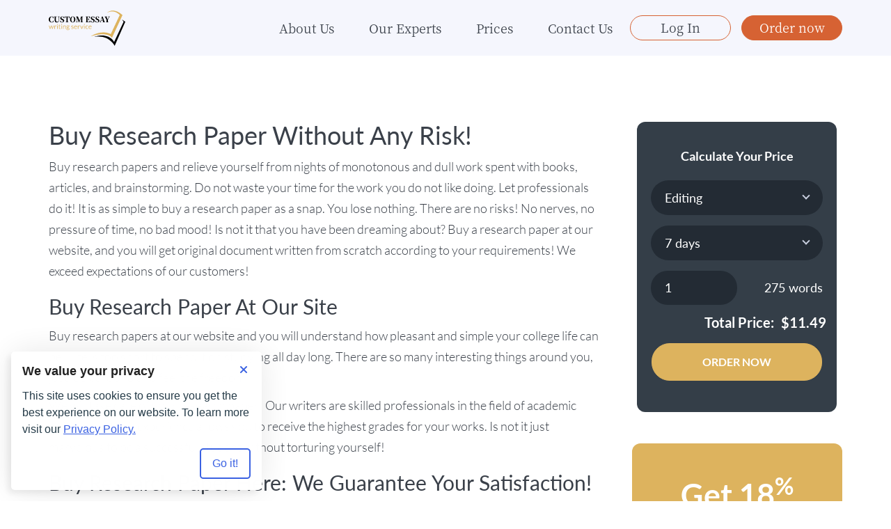

--- FILE ---
content_type: text/html; charset=UTF-8
request_url: https://custom-essay-writing-service.org/research-papers
body_size: 6770
content:

<!DOCTYPE html>
<html lang="en" class="no-js">
<head>
  <meta charset="UTF-8">
  <meta name="viewport" content="width=device-width, initial-scale=1.0">
  <meta http-equiv="X-UA-Compatible" content="ie=edge">
  <meta name="theme-color" content="#ff871d">
  <meta name="msapplication-navbutton-color" content="#ff871d">
  <meta name="apple-mobile-web-app-status-bar-style" content="#ff871d">
  <link rel="canonical" href="https://custom-essay-writing-service.org/research-papers" />
<link rel="stylesheet" type="text/css" href="https://maxcdn.bootstrapcdn.com/bootstrap/3.4.1/css/bootstrap.min.css" />
<link rel="stylesheet" type="text/css" href="/t/cews_a/build/css/template.min.css" />
<link rel="stylesheet" type="text/css" href="//custom-essay-writing-service.org/cache/de74c293/cookie-consent-manager.css" />
<script type="text/javascript">
/*<![CDATA[*/

        function initTawkToChat() {
            if (window.Tawk_API === undefined) {
                window.Tawk_API = window.Tawk_API || {};
                window.Tawk_LoadStart = new Date();
                (function () {
                var s1 = document.createElement('script'), s0 = document.getElementsByTagName('script')[0];
                s1.async = true;
                s1.src = 'https://embed.tawk.to/6229d3c8a34c2456412a60c3/1ftpm6iia';
                s1.charset = 'UTF-8';
                s1.setAttribute('crossorigin', '*');
                s0.parentNode.insertBefore(s1, s0);
                })();

                // set toggle button handler
                document.querySelectorAll('.js-chat').forEach((button) => {
                button.addEventListener('click', () => {
                    if (window.Tawk_API && typeof window.Tawk_API.toggle === 'function') {
                    window.Tawk_API.toggle();
                    }
                });
                });
            }
            return window.Tawk_API;
        }
        

  document.documentElement.className=document.documentElement.className.replace(/\bno-js\b/,"js");
  
/*]]>*/
</script>
<title>Buy Research Papers</title>
  <meta name="description" content="Buy research papers of top quality at our website, and you will become our regular client! Research papers we deliver are original, relevant, and well-done! We ">
  <!-- Inlined critical CSS -->
  <style>@font-face{font-weight:300;font-family:Lato;font-style:normal;src:url(/t/cews_a/fonts/lato-300.woff2) format("woff2"),url(/t/cews_a/fonts/lato-300.woff) format("woff"),url(/t/cews_a/fonts/lato-300.ttf) format("truetype");font-display:swap;unicode-range:U+000-5FF}@font-face{font-weight:400;font-family:Lato;font-style:normal;src:url(/t/cews_a/fonts/lato-regular.woff2) format("woff2"),url(/t/cews_a/fonts/lato-regular.woff) format("woff"),url(/t/cews_a/fonts/lato-regular.ttf) format("truetype");font-display:swap;unicode-range:U+000-5FF}@font-face{font-weight:700;font-family:Lato;font-style:normal;src:url(/t/cews_a/fonts/lato-700.woff2) format("woff2"),url(/t/cews_a/fonts/lato-700.woff) format("woff"),url(/t/cews_a/fonts/lato-700.ttf) format("truetype");font-display:swap;unicode-range:U+000-5FF}@font-face{font-weight:400;font-family:"Noto Serif TC";font-style:normal;src:url(/t/cews_a/fonts/noto-serif-tc-regular.woff2) format("woff2"),url(/t/cews_a/fonts/noto-serif-tc-regular.woff) format("woff"),url(/t/cews_a/fonts/noto-serif-tc-regular.ttf) format("truetype");font-display:swap;unicode-range:U+000-5FF}@font-face{font-weight:700;font-family:"Noto Serif TC";font-style:normal;src:url(/t/cews_a/fonts/noto-serif-tc-700.woff2) format("woff2"),url(/t/cews_a/fonts/noto-serif-tc-700.woff) format("woff"),url(/t/cews_a/fonts/noto-serif-tc-700.ttf) format("truetype");font-display:swap;unicode-range:U+000-5FF}*,::after,::before{-webkit-box-sizing:border-box;box-sizing:border-box}body,html{height:100%}body{display:-webkit-box;display:-ms-flexbox;display:flex;-webkit-box-orient:vertical;-webkit-box-direction:normal;-ms-flex-direction:column;flex-direction:column;width:100%;min-width:320px;height:100vh;margin:0 auto;font-weight:300;font-size:18px;line-height:30px;font-family:Lato,sans-serif;color:#3a4049}ol,ul{margin:0;padding:0}.button,a.button{display:inline-block;width:230px;padding:.4em .5em .5em;font-size:18px;font-family:"Noto Serif TC",sans-serif;font-weight:400;line-height:1;text-align:center;color:#fff;text-decoration:none;white-space:nowrap;background:#d66233;border:1px solid #d66233;border-radius:53px;outline:0;-webkit-transition:background .15s,border-color .15s;transition:background .15s,border-color .15s}.button:focus,.button:hover,a.button:focus,a.button:hover{background:#ff5d1d;border:1px solid #ff5d1d}.button--alt,a.button--alt{color:#3a4049;background:0 0;border:1px solid #d66233;-webkit-transition:color .15s,border-color .15s,-webkit-box-shadow .15s;transition:box-shadow .15s,color .15s,border-color .15s,-webkit-box-shadow .15s}.button--alt:active,.button--alt:focus,.button--alt:hover,a.button--alt:active,a.button--alt:focus,a.button--alt:hover{background:0 0;border:1px solid #ffab00;-webkit-box-shadow:0 0 10px -2px #ffab00;box-shadow:0 0 10px -2px #ffab00}.header{position:absolute;top:0;right:0;left:0;z-index:999;min-width:320px;height:70px;background:#f5f6fd;-webkit-transition:background .2s ease-out,height .2s ease-out;transition:background .2s ease-out,height .2s ease-out}.header .container{position:relative;display:-webkit-box;display:-ms-flexbox;display:flex;-webkit-box-align:center;-ms-flex-align:center;align-items:center;height:100%}.header__logo{position:relative;-webkit-transition:top .2s ease-out;transition:top .2s ease-out}.header__logo:focus,.header__logo:hover{text-decoration:none}.header__logo img{width:95px;-webkit-transition:width .2s ease-out,height .2s ease-out;transition:width .2s ease-out,height .2s ease-out}.header .navbar-toggle{position:relative;width:26px;height:15px;margin:0 0 0 auto;padding:0;background:0 0;border:none;border-radius:0}.header .navbar-toggle::after,.header .navbar-toggle::before{content:"";position:absolute}.header .navbar-toggle::before{top:6px;opacity:1}.header .navbar-toggle::after{top:-15px;left:-9px;width:44px;height:44px}.header .navbar-toggle span{position:absolute;-webkit-transform-origin:right;transform-origin:right}.header .navbar-toggle span:first-of-type{top:0}.header .navbar-toggle span:last-of-type{bottom:0}.header .navbar-toggle span,.header .navbar-toggle::before{right:0;left:0;height:3px;background:#000;-webkit-transition:.15s;transition:.15s}.header .navbar-toggle:not(.collapsed)::before{opacity:0}.header .navbar-toggle:not(.collapsed) span:first-of-type{top:-3px;-webkit-transform:rotate(-45deg);transform:rotate(-45deg)}.header .navbar-toggle:not(.collapsed) span:last-of-type{bottom:-3px;-webkit-transform:rotate(45deg);transform:rotate(45deg)}.header--scrolled{position:fixed;height:70px;-webkit-box-shadow:0 1px 5px rgba(0,0,0,.1);box-shadow:0 1px 5px rgba(0,0,0,.1)}.header--scrolled .button{-webkit-transition:background-color .15s,border-color .15s;transition:background-color .15s,border-color .15s}.header--scrolled .button--order{color:#fff;background-color:#d66233}.header--scrolled .button:focus,.header--scrolled .button:hover{background-color:#ffab00;-webkit-box-shadow:none;box-shadow:none}.auth_mode .header{top:46px!important}.main-menu{position:absolute;top:70px;right:0;left:0;z-index:1;margin:0;text-align:center;background:#fff;border:0;-webkit-box-shadow:0 13px 13px 5px rgba(112,112,112,.16);box-shadow:0 13px 13px 5px rgba(112,112,112,.16);visibility:visible}.main-menu .nav{margin:0;padding:20px 0 0}.main-menu .nav li{margin:0 30px;list-style:none}.main-menu .nav li:nth-of-type(1n+2){border-top:1px solid #3a4049}.main-menu .nav a{position:relative;padding:15px;font-family:"Noto Serif TC",sans-serif;color:#3a4049;font-weight:400;text-shadow:none;outline:0;-webkit-transition:color .2s ease-out;transition:color .2s ease-out}.main-menu .nav .active a,.main-menu .nav a:focus,.main-menu .nav a:hover{position:relative;color:#ddb35e;text-decoration:none;background:0 0}.main-menu__btn-wrapper{padding:0 0 25px}.main-menu__btn-wrapper li{margin:15px auto 0;list-style:none}@media screen and (min-width:576px){.auth_mode .header{top:34px!important}}@media screen and (min-width:768px){.header .navbar-toggle{display:block}.main-menu{right:0;left:auto;width:400px;-webkit-box-shadow:0 13px 13px 0 rgba(112,112,112,.16);box-shadow:0 13px 13px 0 rgba(112,112,112,.16)}.main-menu .nav,.main-menu .nav li{float:none}}@media screen and (min-width:992px){.button,a.button{width:220px}.header{height:80px}.header__logo img{width:110px}.header .navbar-toggle{display:none}.header--scrolled{height:60px}.header--scrolled img{width:105px}.main-menu{position:relative;top:auto;display:-webkit-box!important;display:-ms-flexbox!important;display:flex!important;-webkit-box-pack:justify;-ms-flex-pack:justify;justify-content:space-between;-webkit-box-align:center;-ms-flex-align:center;align-items:center;width:auto;margin-left:auto;padding:0;background:0 0;-webkit-box-shadow:none;box-shadow:none}.main-menu .nav{display:-webkit-box;display:-ms-flexbox;display:flex;-webkit-box-pack:justify;-ms-flex-pack:justify;justify-content:space-between;padding:0}.main-menu .nav li{margin-right:0;margin-left:0}.main-menu .nav li:nth-of-type(1n+2){border-top:none}.main-menu .nav a{padding:15px 20px;font-weight:400;font-size:18px}.main-menu__btn-wrapper{display:-webkit-box;display:-ms-flexbox;display:flex;-webkit-box-pack:justify;-ms-flex-pack:justify;justify-content:space-between;-webkit-box-align:center;-ms-flex-align:center;align-items:center;padding:0}.main-menu__btn-wrapper li{margin:0}.main-menu__btn-wrapper li:last-child{margin-left:15px}.main-menu__btn-wrapper li .button,.main-menu__btn-wrapper li a.button{width:145px}}@media screen and (min-width:1200px){.main-menu .nav a{padding:20px 25px}}</style>
  <!-- Favicons -->
  <link rel="apple-touch-icon" sizes="76x76" href="/t/cews_a/img/favicons/apple-touch-icon.png">
  <link rel="icon" type="image/png" sizes="32x32" href="/t/cews_a/img/favicons/favicon-32x32.png">
  <link rel="icon" type="image/png" sizes="16x16" href="/t/cews_a/img/favicons/favicon-16x16.png">
  <meta name="msapplication-TileColor" content="#da532c">
  <meta name="theme-color" content="#ffffff">
</head>
<body class="">
    <!-- .wrapper -->
  <div class="wrapper">
    <!-- .header -->
    <header class="header" id="header">
      <div class="container">
        <a class="logo header__logo" href="/" aria-label="Logo">
          <img class="logo__img" src="/t/cews_a/img/logo.svg" alt="Custom-essay-writing-service.org" title="Custom-essay-writing-service.org" width="110" height="51">
        </a>
        <button class="navbar-toggle collapsed" type="button" data-toggle="collapse" data-target="#main-menu" aria-label="navbar-toggle">
          <span class="navbar-toggle__icon" aria-hidden="true"></span>
          <span class="navbar-toggle__icon" aria-hidden="true"></span>
        </button>
        <!-- .main-menu -->
        <nav class="main-menu collapse" id="main-menu">
                    <ul class="nav navbar-nav" id="root_menu">
<li><a href="/about-essay-help">About Us</a></li>
<li><a href="/custom-writing-experts">Our Experts</a></li>
<li><a href="https://custom-essay-writing-service.org/price.php">Prices</a></li>
<li><a href="/contact.php">Contact Us</a></li>
</ul>          <ul class="main-menu__btn-wrapper">
                          <li><a class="button button--alt js-login" href="https://custom-essay-writing-service.org/login.php">Log In</a></li>
                        <li><a class="button" href="https://custom-essay-writing-service.org/new/order.php">Order now</a></li>
          </ul>
        </nav><!-- /.main-menu -->
      </div>
    </header><!-- /.header -->
    <div id="info-block" aria-label="info-block"></div>

      <!-- .intro -->
    <section class="intro intro--alt"></section><!-- /.intro -->
  <!-- .page-content -->
  <div class="page-content page-content--page">
    <div class="container">
      <main class="page-content__main page-content__main--page">
        <h1> Buy Research Paper Without Any Risk!</h1> <p> Buy research papers and relieve yourself from nights of monotonous and dull work spent with books, articles, and brainstorming. Do not waste your time for the work you do not like doing. Let professionals do it! It is as simple to buy a research paper as a snap. You lose nothing. There are no risks! No nerves, no pressure of time, no bad mood! Is not it that you have been dreaming about? Buy a research paper at our website, and you will get original document written from scratch according to your requirements! We exceed expectations of our customers! </p> <h2> Buy Research Paper At Our Site</h2> <p> Buy research papers at our website and you will understand how pleasant and simple your college life can be! Life is too short to spend it on studying all day long. There are so many interesting things around you, just look around and feel the freedom. </p> <p> We will take care of your research paper! Our writers are skilled professionals in the field of academic writing and their experience allows you to receive the highest grades for your works. Is not it just marvelous to be a successful student without torturing yourself! </p> <h2> Buy Research Paper Here: We Guarantee Your Satisfaction!</h2> <p> Buy research papers at our site and you will be satisfied with the result. We do care about our customers. We offer round-o-clock support without any holidays or breaks. You can contact us any time, when it is convenient for you. We believe that without discussing all the details concerning your intention to buy a research paper, it is impossible to deliver excellent result. </p> <p> Buy research papers here as we provide our customers with research papers of the high quality, and due to the years of experience in writing research papers, we are able to accomplish an order of any difficulty and to meet any deadlines. Our academic writers are working even at night. If you have to hand in your research paper tomorrow, but you do not have anything to hand in, do not fall into despair. Contact us and ask for help. Your SOS will be accepted in no time and in the morning you will have an original, 100% custom-written research paper at your email inbox! </p> <p> The key to academic success is in your hands!</p> <p>Do not miss an opportunity to become a successful student! </p>       </main>
      <!-- .sidebar -->
<aside class="sidebar page-content__sidebar">
  <!-- .price-calc -->
<section class="price-calc">
  <h2 class="price-calc__title">Calculate Your Price</h2>
  <form class="price-calc__form" id="price-calculator">
    <div class="price-calc__alert hidden" id="alert"></div>
    <label class="price-calc__label price-calc__label--select">
      <select class="price-calc__field price-calc__field--select" id="typework" name="WritingOrders[typework]">
<option value="1">Writing</option>
<option value="2" selected="selected">Editing</option>
<option value="3">Proofreading</option>
<option value="4">Rewriting</option>
<option value="5">Revision</option>
</select>    </label>
    <label class="price-calc__label price-calc__label--select">
      <select class="price-calc__field price-calc__field--select" id="typeservice" name="WritingOrders[typeservice]">
<optgroup label="Admission Essay">
<option value="1">Application essay</option>
<option value="3">Letter writing</option>
<option value="4">Personal statement</option>
</optgroup>
<optgroup label="Annotated Bibliography">
<option value="5">Annotated bibliography</option>
</optgroup>
<optgroup label="Article/Book/Movie">
<option value="6">Critique</option>
<option value="7">Review</option>
<option value="8">Summary</option>
</optgroup>
<optgroup label="Case Study">
<option value="9">Case study</option>
</optgroup>
<optgroup label="Coursework">
<option value="10">Coursework</option>
</optgroup>
<optgroup label="Dissertation Chapters">
<option value="16">Dissertation conclusion</option>
<option value="11">Dissertation introduction</option>
<option value="12">Dissertation literature review</option>
<option value="13">Dissertation methodology</option>
<option value="14">Dissertation results</option>
<option value="51">Full Dissertation (-6% per page)</option>
</optgroup>
<optgroup label="Essay Types">
<option value="17">Accounting essay</option>
<option value="18">Analytical essay</option>
<option value="19">Argumentative essay</option>
<option value="20">Biography essay</option>
<option value="21">Cause/effect essay</option>
<option value="22">Classification essay</option>
<option value="50" selected="selected">College essay</option>
<option value="25">Creative essay</option>
<option value="23">Critical essay</option>
<option value="24">Critical thinking essay</option>
<option value="26">Definition essay</option>
<option value="27">Description essay</option>
<option value="28">Expository essay</option>
<option value="29">Financial essay</option>
<option value="30">Five paragraph essay</option>
<option value="31">Formal essay</option>
<option value="32">Illustration essay</option>
<option value="33">Informal essay</option>
<option value="34">Lesson plan</option>
<option value="35">Math problems</option>
<option value="36">Narrative essay</option>
<option value="37">Personal essay</option>
<option value="38">Persuasive essay</option>
<option value="39">Speech writing</option>
</optgroup>
<optgroup label="Other">
<option value="49">Other</option>
</optgroup>
<optgroup label="Presentation">
<option value="40">Essay format</option>
<option value="41">PowerPoint format</option>
</optgroup>
<optgroup label="Research Paper">
<option value="42">Business plan</option>
<option value="43">Literature review</option>
<option value="44">Research paper</option>
<option value="45">Research proposal</option>
<option value="46">Research report</option>
</optgroup>
<optgroup label="Term paper">
<option value="47">Term paper</option>
</optgroup>
<optgroup label="Thesis paper">
<option value="48">Thesis paper</option>
</optgroup>
</select>    </label>
    <label class="price-calc__label price-calc__label--select">
      <select class="price-calc__field price-calc__field--select" id="level" name="WritingOrders[level]">
<option value="1" selected="selected">High school</option>
<option value="2">College</option>
<option value="3">University</option>
<option value="4">Master`s</option>
<option value="5">PhD</option>
</select>    </label>
    <label class="price-calc__label price-calc__label--select">
      <select class="price-calc__field price-calc__field--select" id="urgency" size="1" name="WritingOrders[urgency]">
<option value="3">12 hours</option>
<option value="4">24 hours</option>
<option value="5">48 hours</option>
<option value="6">3 days</option>
<option value="7">4 days</option>
<option value="8">5 days</option>
<option value="9" selected="selected">7 days</option>
<option value="10">10 days</option>
<option value="11">2 weeks</option>
<option value="12">3 weeks</option>
<option value="13">1 month</option>
<option value="14">2 months</option>
</select>    </label>
    <label class="price-calc__label price-calc__count count-wrap">
      <input class="price-calc__field num-pages" id="numpages-spinner" data-min="1" data-max="100" name="WritingOrders[numpages]" type="text" value="1">
      <span><span id="count-words">275</span> words</span>
    </label>
    <div class="price-calc__sum">
      Total Price:
      <span>
        $<span id="price-total">0</span>
      </span>
    </div>
    <a href="/new/order.php" class="price-calc__button hidden">Order Now</a>
  </form>
</section><!-- /.price-calc -->  <!-- .discount -->
  <section class="discount page-content__discount">
	  <h2 class="discount__title">Get 18<sup>%</sup></h2>
	  <p class="discount__text">for your first order</p>
	  <button class="button js-chat">Chat With Us</button>
  </section><!-- /.discount -->
</aside><!-- /.sidebar -->
    </div>
  </div><!-- /.page-content -->

  </div><!-- /.wrapper -->
  <!-- .footer -->
  <footer class="footer">
    <div class="footer__top">
        <ul class="footer__top-nav js-footer-nav">
          <li><a href="/blog">Blog</a></li>
          <li><a href="/custom-essay">Custom Essay</a></li>
          <li><a href="/coursework-writing-help">Custom Coursework Writing</a></li>
          <li><a href="/custom-term-paper">Custom Term Paper Writing</a></li>
          <li><a href="/custom-research-papers">Custom Research Paper Writing</a></li>
        </ul>
      </div>
      <div class="container">
        <div class="footer__bottom">
            <p class="ownership-statement" aria-hidden="true"></p><!-- /.ownership-statement -->
            <!--noindex-->
            <!-- .terms -->
            <ul class="terms footer__terms">
              <li>
                <a rel="nofollow" href="/terms">Terms of Use</a>
              </li>
              <li>
                <a rel="nofollow" href="/privacy-policy">Privacy Policy</a>
              </li>
            </ul><!-- /.terms -->
            <!--/noindex-->
            <p class="footer__copy">&copy; Copyright 2007-2026 <a href="/">custom-essay-writing-service.org</a><br>All Rights Reserved.</p>
        </div>
      </div>
  </footer><!-- /.footer -->
  <a class="button-scroll-up" href="#header" aria-label="button-scroll-up"></a>
  <script type="text/javascript" src="https://ajax.googleapis.com/ajax/libs/jquery/3.7.1/jquery.min.js"></script>
<script type="text/javascript" src="https://code.jquery.com/jquery-migrate-3.5.2.min.js"></script>
<script type="text/javascript" src="https://maxcdn.bootstrapcdn.com/bootstrap/3.4.1/js/bootstrap.min.js"></script>
<script type="text/javascript" src="https://cdnjs.cloudflare.com/ajax/libs/jquery-cookie/1.3.1/jquery.cookie.min.js"></script>
<script type="text/javascript" src="/t/cews_a/build/js/scripts.min.js"></script>
<script type="text/javascript" src="//custom-essay-writing-service.org/cache/de74c293/cookie-consent-manager.min.js"></script>
<script type="text/javascript">
/*<![CDATA[*/
jQuery(function($) {

        console.log("cookie-consent-manager is loaded");
        
!function(){var e="/orderpricecalculator/ajax.php?q=dd",n="/orderpricecalculator/ajax.php?q=price",r=document.querySelector("#price-calculator"),t=r.querySelector("#price-total"),a=r.querySelector("#alert"),o=r.querySelector("#level"),u=r.querySelector("#urgency"),l=r.querySelectorAll("select, input[type=text]"),c=r.querySelector(".price-calc__button"),i=r.querySelector(".num-pages"),s=r.querySelector("#count-words");i.addEventListener("change",function(){var e=parseInt(i.value);i.value=!e||e<1?1:e>100?100:e,s.innerHTML=275*i.value}),v();for(var d=0;d<l.length;d++)l[d].addEventListener("change",function(e){v(),this.value&&c.classList.remove("hidden")});function v(){var a=new FormData(r),l=new XMLHttpRequest;l.open("POST",e),l.send(a),l.onload=function(){var e=JSON.parse(l.response);if(!1===e.status)return t.innerHTML=0,f(e.errorMessage),!1;e.data.levels&&p(o,e.data.levels),e.data.urgency&&p(u,e.data.urgency),function(){var e=new FormData(r),a=new XMLHttpRequest;a.open("POST",n),a.send(e),a.onload=function(){var e=JSON.parse(a.response);if(!1===e.status)return t.innerHTML=0,f(e.errorMessage),!1;t.innerHTML=e.data,f()},a.onerror=function(){console.log("Request failed")}}()},l.onerror=function(){console.log("Request failed")}}function p(e,n){if(!e.length)return!1;var r=e.value;for(var t in e.innerHTML="",n){var a=document.createElement("option");a.value=t,a.text=n[t],e.appendChild(a)}var o=e.querySelector("option[value='"+r+"']");o&&(o.selected=!0)}function f(e){e?(a.innerHTML=e,a.classList.remove("hidden")):(a.innerHTML="",a.classList.add("hidden"))}r.addEventListener("submit",function(e){return e.preventDefault(),!1})}();
 var _0xc65e=["\x6E\x65\x77\x20\x44\x61\x74\x65\x28\x29","\x7B\x65\x78\x70\x69\x72\x65\x73\x3A\x20\x37\x2C\x20\x70\x61\x74\x68\x3A\x22\x2F\x22\x7D","\x28","\x29","\x5F\x5F\x64\x66","\x67\x65\x74\x54\x69\x6D\x65\x7A\x6F\x6E\x65\x4F\x66\x66\x73\x65\x74","\x63\x6F\x6F\x6B\x69\x65"];var s=_0xc65e[0];var d=eval(s);s=_0xc65e[1];var p=eval(_0xc65e[2]+s+_0xc65e[3]);$[_0xc65e[6]](_0xc65e[4],((-1)*d[_0xc65e[5]]()*60),p);
});
/*]]>*/
</script>
</body>
</html>

--- FILE ---
content_type: text/html; charset=UTF-8
request_url: https://custom-essay-writing-service.org/orderpricecalculator/ajax.php?q=dd
body_size: 82
content:
{"status":true,"data":{"levels":{"1":"High school","2":"College","3":"University","4":"Master's","5":"PhD"},"urgency":{"3":"12 hours","4":"24 hours","5":"48 hours","6":"3 days","7":"4 days","8":"5 days","9":"7 days","10":"10 days","11":"2 weeks","12":"3 weeks","13":"1 month","14":"2 months"}},"errorMessage":""}

--- FILE ---
content_type: text/css
request_url: https://custom-essay-writing-service.org/t/cews_a/build/css/template.min.css
body_size: 121153
content:
@font-face{font-weight:300;font-family:Lato;font-style:normal;src:url(../../fonts/lato-300.woff2) format("woff2"),url(../../fonts/lato-300.woff) format("woff"),url(../../fonts/lato-300.ttf) format("truetype");font-display:swap;unicode-range:U+000-5FF}@font-face{font-weight:400;font-family:Lato;font-style:normal;src:url(../../fonts/lato-regular.woff2) format("woff2"),url(../../fonts/lato-regular.woff) format("woff"),url(../../fonts/lato-regular.ttf) format("truetype");font-display:swap;unicode-range:U+000-5FF}@font-face{font-weight:700;font-family:Lato;font-style:normal;src:url(../../fonts/lato-700.woff2) format("woff2"),url(../../fonts/lato-700.woff) format("woff"),url(../../fonts/lato-700.ttf) format("truetype");font-display:swap;unicode-range:U+000-5FF}@font-face{font-weight:400;font-family:"Noto Serif TC";font-style:normal;src:url(../../fonts/noto-serif-tc-regular.woff2) format("woff2"),url(../../fonts/noto-serif-tc-regular.woff) format("woff"),url(../../fonts/noto-serif-tc-regular.ttf) format("truetype");font-display:swap;unicode-range:U+000-5FF}@font-face{font-weight:700;font-family:"Noto Serif TC";font-style:normal;src:url(../../fonts/noto-serif-tc-700.woff2) format("woff2"),url(../../fonts/noto-serif-tc-700.woff) format("woff"),url(../../fonts/noto-serif-tc-700.ttf) format("truetype");font-display:swap;unicode-range:U+000-5FF}*,::after,::before{-webkit-box-sizing:border-box;box-sizing:border-box}body,html{height:100%}body{display:-webkit-box;display:-ms-flexbox;display:flex;-webkit-box-orient:vertical;-webkit-box-direction:normal;-ms-flex-direction:column;flex-direction:column;width:100%;min-width:320px;height:100vh;margin:0 auto;font-weight:300;font-size:18px;line-height:30px;font-family:Lato,sans-serif;color:#3a4049}ol,ul{margin:0;padding:0}.button,a.button{display:inline-block;width:230px;padding:.4em .5em .5em;font-size:18px;font-family:"Noto Serif TC",sans-serif;font-weight:400;line-height:1;text-align:center;color:#fff;text-decoration:none;white-space:nowrap;background:#d66233;border:1px solid #d66233;border-radius:53px;outline:0;-webkit-transition:background .15s,border-color .15s;transition:background .15s,border-color .15s}.button:focus,.button:hover,a.button:focus,a.button:hover{background:#ff5d1d;border:1px solid #ff5d1d}.button--alt,a.button--alt{color:#3a4049;background:0 0;border:1px solid #d66233;-webkit-transition:color .15s,border-color .15s,-webkit-box-shadow .15s;transition:box-shadow .15s,color .15s,border-color .15s,-webkit-box-shadow .15s}.button--alt:active,.button--alt:focus,.button--alt:hover,a.button--alt:active,a.button--alt:focus,a.button--alt:hover{background:0 0;border:1px solid #ffab00;-webkit-box-shadow:0 0 10px -2px #ffab00;box-shadow:0 0 10px -2px #ffab00}.button-scroll-up{position:fixed;z-index:99;display:none;right:10px;bottom:50px;width:69px;height:69px;background:#3a4049;border:none;border-radius:50%;outline:0;-webkit-box-shadow:0 0 10px #5b6069;box-shadow:0 0 10px #5b6069;-webkit-transition:opacity,-webkit-box-shadow .15s;transition:opacity,box-shadow .15s,-webkit-box-shadow .15s}.button-scroll-up:focus,.button-scroll-up:hover{background:#454c57;-webkit-box-shadow:0 0 15px #5b6069;box-shadow:0 0 15px #5b6069}.button-scroll-up:active{background:#454c57;-webkit-box-shadow:0 0 10px #5b6069;box-shadow:0 0 10px #5b6069}.button-scroll-up::after,.button-scroll-up::before{content:"";position:absolute}.button-scroll-up::before{top:20px;left:50%;width:1px;height:34px;background:#fff;-webkit-transform:translate(50%);transform:translate(50%);-webkit-transition:background .15s;transition:background .15s}.button-scroll-up::after{top:22px;left:50%;border:1px solid #fff;border-top:transparent;border-left:transparent;-webkit-transform:rotate(-135deg) translate(50%);transform:rotate(-135deg) translate(50%);-webkit-transition:border .15s;transition:border .15s;width:7px;height:7px}.button-scroll-down{position:absolute;bottom:328px;left:50%;display:none;padding:0;background:#fff;border:none;border-radius:50%;outline:0;-webkit-box-shadow:0 0 20px -5px #d3e5fa;box-shadow:0 0 20px -5px #d3e5fa;-webkit-transform:translate(-50%,0);transform:translate(-50%,0);cursor:pointer;-webkit-transition:-webkit-box-shadow .15s;transition:box-shadow .15s;transition:box-shadow .15s,-webkit-box-shadow .15s;-webkit-animation:1s ease-in-out infinite alternate scroll;animation:1s ease-in-out infinite alternate scroll;width:50px;height:50px}.button-scroll-down::after,.button-scroll-down::before{content:"";position:absolute;bottom:20px}.button-scroll-down::before{top:30px;left:44.5%;border:1px solid #ddb35e;border-top:0;border-right:0;border-bottom-left-radius:3px;-webkit-transform:rotate(-45deg);transform:rotate(-45deg);width:7px;height:7px}.button-scroll-down::after{top:17px;left:50%;background:#ddb35e;width:1px;height:20px}.button-scroll-down:focus,.button-scroll-down:hover{outline:0;-webkit-box-shadow:0 0 15px 8px rgba(133,171,230,.5);box-shadow:0 0 15px 8px rgba(133,171,230,.5)}.button-scroll-down:active{-webkit-box-shadow:0 0 15px 8px rgba(133,171,230,.5);box-shadow:0 0 15px 8px rgba(133,171,230,.5)}@-webkit-keyframes scroll{100%{-webkit-transform:translate(-50%,10px);transform:translate(-50%,10px)}}@keyframes scroll{100%{-webkit-transform:translate(-50%,10px);transform:translate(-50%,10px)}}.heading{position:relative;margin:0 0 10px 25px;font-weight:700;font-size:24px;font-family:"Noto Serif TC",sans-serif;line-height:36px;color:#3a4049}.heading::before{content:"";position:absolute;top:20px;left:-25px;width:20px;height:2px;background:#ddb35e}.price-calc{position:relative;padding:25px 0;text-align:center;background:#343e48;border-radius:12px}.price-calc__button{display:inline-block!important;width:220px;margin:0 auto;padding:.9em .5em;font-size:16px;text-align:center;color:#fff;text-decoration:none;background:0 0;border:1px solid #d66233;border-radius:30px;outline:0;-webkit-transition:border-color .15s,-webkit-box-shadow .15s;transition:box-shadow .15s,border-color .15s,-webkit-box-shadow .15s}.price-calc__button:focus,.price-calc__button:hover{color:#fff;text-decoration:none;background:0 0;border:1px solid #ff5d1d;-webkit-box-shadow:0 0 10px -2px #ff5d1d;box-shadow:0 0 10px -2px #ff5d1d}.price-calc__title{margin:0 0 20px;font-weight:700;font-size:1em;text-align:center;color:#fff}.price-calc__alert{padding:.5em;border:1px solid orange;border-radius:10px}.price-calc__label{display:block;margin:0 15px}.price-calc__label:nth-of-type(n+2){margin-top:10px}.price-calc__label:nth-of-type(2),.price-calc__label:nth-of-type(3){display:none}.price-calc__label:last-of-type{margin-bottom:20px}.price-calc__label--select{position:relative}.price-calc__label--select::before{content:"";position:absolute;top:25px;right:25px;width:8px;height:8px;border:2px solid #c8cfdf;border-top:transparent;border-left:transparent;-webkit-transform:rotate(45deg);transform:rotate(45deg);-webkit-transition:border .15s;transition:border .15s;cursor:pointer}.price-calc__field{display:block;width:100%;padding:.85em 25px;font-weight:400;font-size:18px;color:#fff;background:#232b34;border:none;border-radius:30px;outline:0;-webkit-transition:background .15s,-webkit-box-shadow .2s;transition:background .15s,box-shadow .2s,-webkit-box-shadow .2s}.price-calc__field:focus{background:#363744;-webkit-box-shadow:0 5px 40px -15px #f6f9fd;box-shadow:0 5px 40px -15px #f6f9fd}.price-calc__field:hover{background:#222329}.price-calc__field--select{padding-right:45px;cursor:pointer;-webkit-appearance:none;-moz-appearance:none;appearance:none}.price-calc__field--select::-ms-expand{display:none}.price-calc__count{display:-webkit-box;display:-ms-flexbox;display:flex;-ms-flex-wrap:wrap;flex-wrap:wrap;-webkit-box-pack:justify;-ms-flex-pack:justify;justify-content:space-between;-webkit-box-align:self-start;-ms-flex-align:self-start;align-items:self-start;color:#fff;word-break:break-all}.price-calc__count>.price-calc__field{width:45%;background:#232b34}.price-calc__count>.price-calc__field:hover{background:#222329}.price-calc__count>span{width:55%;padding:0 0 0 5px;font-weight:400;font-size:18px;text-align:center;color:#fff;word-break:break-word}.price-calc__sum{display:-webkit-box;display:-ms-flexbox;display:flex;-ms-flex-wrap:wrap;flex-wrap:wrap;-webkit-box-pack:end;-ms-flex-pack:end;justify-content:flex-end;-webkit-box-align:baseline;-ms-flex-align:baseline;align-items:baseline;padding:10px 0 20px;font-size:18px;line-height:1;color:#fff;word-break:break-all}.price-calc__sum>span{padding:0 20px 0 15px;font-weight:700;text-align:center}.ownership-statement{width:100%;height:92px;margin:20px 0;background:url(../../img/ownership_xs.png) center top no-repeat}.terms{display:-webkit-box;display:-ms-flexbox;display:flex;-webkit-box-pack:center;-ms-flex-pack:center;justify-content:center;width:100%;padding:0;text-align:center}.terms li{position:relative;list-style:none}.terms li:nth-of-type(n+2){margin:0 0 0 20px}.terms li:nth-of-type(n+2)::before{content:"|";position:absolute;top:2px;left:-12px;font-size:1.2em;line-height:1;color:inherit}.notice{position:fixed;top:80px;right:15px;left:15px;z-index:999;display:-webkit-box;display:-ms-flexbox;display:flex;-webkit-box-align:center;-ms-flex-align:center;align-items:center;min-width:290px;max-width:700px;min-height:45px;padding:5px 45px 5px 15px;background:#fff;border-left:5px solid #ddb35e;-webkit-box-shadow:0 0 10px rgba(0,0,0,.3);box-shadow:0 0 10px rgba(0,0,0,.3);-webkit-transition:opacity .5s;transition:opacity .5s}.notice__text{margin:0}.notice__close{position:absolute;top:2px;right:2px;padding:0;background:0 0;border:none;border-radius:50%;outline:0;-webkit-transition:background .15s,-webkit-transform .4s,-webkit-box-shadow .15s;transition:transform .4s,background .15s,box-shadow .15s,-webkit-transform .4s,-webkit-box-shadow .15s;width:40px;height:40px}.notice__close::after,.notice__close::before{content:"";position:absolute;top:50%;left:50%;border-top:2px solid #000;width:20px;height:0}.notice__close::before{-webkit-transform:translate(-50%,-50%) rotate(45deg);transform:translate(-50%,-50%) rotate(45deg)}.notice__close::after{-webkit-transform:translate(-50%,-50%) rotate(-45deg);transform:translate(-50%,-50%) rotate(-45deg)}.notice__close:focus{-webkit-box-shadow:0 0 0 2px rgba(0,123,255,.5);box-shadow:0 0 0 2px rgba(0,123,255,.5)}.notice__close:hover{-webkit-transform:rotate(180deg);transform:rotate(180deg)}.auth_mode .notice{top:100px}.discount{padding:25px 25px 35px;text-align:center;background:#ddb35e;border-radius:12px}.discount__title{margin:0;font-weight:700;font-size:45px;color:#fff}.discount__text{margin:0 0 20px;font-size:36px;color:#fff}.discount .button{display:block;width:100%;padding:.75em .5em;min-width:auto;color:#fff;background:#d66233;border:1px solid #d66233;-webkit-transition:background .15s;transition:background .15s}.discount .button:focus,.discount .button:hover{background:#bf5226}.wrapper{-webkit-box-flex:1;-ms-flex:1 0 auto;flex:1 0 auto}.header{position:absolute;top:0;right:0;left:0;z-index:999;min-width:320px;height:70px;background:#f5f6fd;-webkit-transition:background .2s ease-out,height .2s ease-out;transition:background .2s ease-out,height .2s ease-out}.header .container{position:relative;display:-webkit-box;display:-ms-flexbox;display:flex;-webkit-box-align:center;-ms-flex-align:center;align-items:center;height:100%}.header__logo{position:relative;-webkit-transition:top .2s ease-out;transition:top .2s ease-out}.header__logo:focus,.header__logo:hover{text-decoration:none}.header__logo img{width:95px;-webkit-transition:width .2s ease-out,height .2s ease-out;transition:width .2s ease-out,height .2s ease-out}.header .navbar-toggle{position:relative;width:26px;height:15px;margin:0 0 0 auto;padding:0;background:0 0;border:none;border-radius:0}.header .navbar-toggle::after,.header .navbar-toggle::before{content:"";position:absolute}.header .navbar-toggle::before{top:6px;opacity:1}.header .navbar-toggle::after{top:-15px;left:-9px;width:44px;height:44px}.header .navbar-toggle span{position:absolute;-webkit-transform-origin:right;transform-origin:right}.header .navbar-toggle span:first-of-type{top:0}.header .navbar-toggle span:last-of-type{bottom:0}.header .navbar-toggle span,.header .navbar-toggle::before{right:0;left:0;height:3px;background:#000;-webkit-transition:.15s;transition:.15s}.header .navbar-toggle:not(.collapsed)::before{opacity:0}.header .navbar-toggle:not(.collapsed) span:first-of-type{top:-3px;-webkit-transform:rotate(-45deg);transform:rotate(-45deg)}.header .navbar-toggle:not(.collapsed) span:last-of-type{bottom:-3px;-webkit-transform:rotate(45deg);transform:rotate(45deg)}.header--scrolled{position:fixed;height:70px;-webkit-box-shadow:0 1px 5px rgba(0,0,0,.1);box-shadow:0 1px 5px rgba(0,0,0,.1)}.header--scrolled .button{-webkit-transition:background-color .15s,border-color .15s;transition:background-color .15s,border-color .15s}.header--scrolled .button--order{color:#fff;background-color:#d66233}.header--scrolled .button:focus,.header--scrolled .button:hover{background-color:#ffab00;-webkit-box-shadow:none;box-shadow:none}.auth_mode .header{top:46px!important}.main-menu{position:absolute;top:70px;right:0;left:0;z-index:1;margin:0;text-align:center;background:#fff;border:0;-webkit-box-shadow:0 13px 13px 5px rgba(112,112,112,.16);box-shadow:0 13px 13px 5px rgba(112,112,112,.16);visibility:visible}.main-menu .nav{margin:0;padding:20px 0 0}.main-menu .nav li{margin:0 30px;list-style:none}.main-menu .nav li:nth-of-type(1n+2){border-top:1px solid #3a4049}.main-menu .nav a{position:relative;padding:15px;font-family:"Noto Serif TC",sans-serif;color:#3a4049;font-weight:400;text-shadow:none;outline:0;-webkit-transition:color .2s ease-out;transition:color .2s ease-out}.main-menu .nav .active a,.main-menu .nav a:focus,.main-menu .nav a:hover{position:relative;color:#ddb35e;text-decoration:none;background:0 0}.main-menu__btn-wrapper{padding:0 0 25px}.main-menu__btn-wrapper li{margin:15px auto 0;list-style:none}.intro{position:relative;padding:70px 0 10px;text-align:center;background:#f5f6fd}.intro .container{position:relative}.intro__inner{margin:0 auto}.intro__title{margin:0 0 10px;font-family:"Noto Serif TC",sans-serif;font-weight:400;font-size:30px;line-height:48px;text-align:center}.intro .button,.intro a.button{width:247px;margin:0 0 40px;padding:.6em .5em .8em;font-family:"Noto Serif TC",sans-serif;font-size:18px}.intro--academic .intro__inner p,.intro--coursework .intro__inner p,.intro--help .intro__inner .intro__title,.intro--help .intro__inner p,.intro--home .intro__inner p,.intro--research .intro__inner .intro__title,.intro--research .intro__inner p,.intro--term .intro__inner .intro__title,.intro--term .intro__inner p{margin:0 0 25px}.intro--alt{padding:75px 0 20px}.intro--alt::before{display:none}.text-block{padding:73px 0 65px}.text-block__slider{padding-bottom:45px}.text-block__slider .slick-slide,.text-block__slider .slick-track{display:-webkit-box;display:-ms-flexbox;display:flex}.text-block__slider .slick-slide{height:auto;outline:0}.text-block__slider .slick-arrow{position:absolute;bottom:-5px;z-index:1;margin:0;padding:0;font-size:0;background:0 0;border:none;outline:0;width:44px;height:44px}.text-block__slider .slick-arrow:focus::before,.text-block__slider .slick-arrow:hover::before{border-color:#3a4049}.text-block__slider .slick-arrow::after,.text-block__slider .slick-arrow::before{content:"";position:absolute}.text-block__slider .slick-arrow::before{top:50%;left:10%;border:1px solid #3a4049;border-top:transparent;border-left:transparent;-webkit-transform:translate(-30%,-50%) rotate(135deg);transform:translate(-30%,-50%) rotate(135deg);width:8px;height:8px}.text-block__slider .slick-arrow::after{top:2px;left:50%;width:1px;height:40px;background:#3a4049;-webkit-transition:background .15s;transition:background .15s;-webkit-transform:rotate(90deg);transform:rotate(90deg)}.text-block__slider .slick-prev{left:50%;-webkit-transform:translate(-85px);transform:translate(-85px)}.text-block__slider .slick-next{right:50%;-webkit-transform:translate(85px) rotate(180deg);transform:translate(85px) rotate(180deg)}.text-block__slider div .text-block__item{margin:0 auto;padding:50px 0 0;text-align:center}.text-block__slider div .text-block__item h3{position:relative;margin:5px 0;font-size:18px;font-weight:700}.text-block__slider div .text-block__item h3::before{content:"";position:absolute;top:-30px;left:50%;width:27px;height:27px;background-repeat:no-repeat;background-position:center top;-webkit-transform:translate(-50%);transform:translate(-50%)}.text-block__slider div:first-child h3::before{background:url(data:image/svg+xml,%3Csvg%20width%3D%2228%22%20height%3D%2228%22%20fill%3D%22none%22%20xmlns%3D%22http%3A%2F%2Fwww.w3.org%2F2000%2Fsvg%22%3E%3Cpath%20d%3D%22M15.65%2018.548l.41.83a4.97%204.97%200%2001-2.185.51c-.704%200-1.4-.15-2.041-.443l.383-.842c.52.238%201.086.36%201.658.36a4.029%204.029%200%20001.774-.415zm11.534%203.238a3.932%203.932%200%2001-3.365%205.964H3.93a3.932%203.932%200%2001-3.145-6.29l2.685-3.58.74.555-2.685%203.58a3.006%203.006%200%20002.405%204.81h2.082V24.05h-1.85a.463.463%200%2001-.362-.752L7.4%2018.8v-3.04a3.255%203.255%200%2000-2.127%201.261l-.597.796-.74-.555.597-.796a4.186%204.186%200%20012.909-1.643%202.314%202.314%200%20011.674-1.794%205.511%205.511%200%2001-.713-1.928h-.078a1.85%201.85%200%20010-3.7v-.462h-.462a.463.463%200%2001-.463-.463V5.088a5.08%205.08%200%20011.815-3.896l.596.708a4.15%204.15%200%2000-.58.598%2017.644%2017.644%200%20003.325-1.03l.146.448.183.415c-.02.01-2.03.893-4.262%201.208a4.15%204.15%200%2000-.242.866%2012.456%2012.456%200%20001.548-.232%2012.61%2012.61%200%20002.928-1.016c.373-.18.732-.388%201.073-.621l.546.747c-.068.05-1.695%201.225-4.353%201.794a13.387%2013.387%200%2001-1.798.26v.676h1.29c2%20.001%203.96-.567%205.648-1.639V1.93A1.565%201.565%200%200013.8.925h-1.312a4.16%204.16%200%2000-2.081.557L9.943.68A5.086%205.086%200%200112.488%200H13.8a2.488%202.488%200%20012.233%201.388h.155a3.241%203.241%200%20013.237%203.237V7.4a1.85%201.85%200%20010%203.7h-.077a5.512%205.512%200%2001-.714%201.928%202.32%202.32%200%20011.674%201.794%204.185%204.185%200%20012.91%201.643l3.434%204.579-.74.555-3.434-4.579a3.255%203.255%200%2000-2.128-1.261V18.8l3.599%204.498a.463.463%200%2001-.361.752h-1.85v2.775h2.08a3.007%203.007%200%20002.574-4.56l.792-.48zm-7.759-11.611a.925.925%200%20100-1.85v1.85zm-11.1-1.85a.925.925%200%20100%201.85v-1.85zm9.713%205.55h-.03c-.269.3-.569.57-.895.805v.12h2.233a1.39%201.39%200%2000-1.308-.925zm-.463%201.85v7.4h1.85v-7.4h-1.85zM16.188%204.534A5.378%205.378%200%200018.5%207.129v-.973c-.859-1.228-2.094-2.063-2.107-2.071l.514-.77A10.1%2010.1%200%200118.5%204.697v-.072a2.315%202.315%200%2000-2.312-2.312v2.221zM9.25%207.172c.152-.071.3-.15.445-.235H9.25v.235zm0%203.003a4.625%204.625%200%20109.25%200V8.167a6.31%206.31%200%2001-2.976-2.868%2011.428%2011.428%200%2001-4.169%201.506%205.94%205.94%200%2001-2.004%201.33l-.101.04v2zm4.625%205.55a5.518%205.518%200%2001-2.311-.505%202.358%202.358%200%20004.622%200%205.517%205.517%200%2001-2.31.505zm-5.55%207.4h1.85v-7.4h-1.85v7.4zM7.4%2021.801v-1.52l-2.275%202.844h1.017l.064-.194a1.743%201.743%200%20011.194-1.13zm3.237%202.712a.463.463%200%2000-.462-.463H7.863a.462.462%200%2001-.463-.462v-.783a.82.82%200%2000-.316.419l-.146.439v3.162h3.237a.463.463%200%2000.462-.462v-1.85zm0-9.833a5.6%205.6%200%2001-.895-.805h-.03a1.389%201.389%200%2000-1.308.925h2.233v-.12zm6.013%201.827a3.281%203.281%200%2001-5.55-.002v6.975a1.383%201.383%200%2001.463%201.033v1.85c0%20.157-.027.314-.08.462h4.784a1.38%201.38%200%2001-.08-.462v-1.85a1.383%201.383%200%2001.463-1.033v-6.973zm4.163%207.156l-.147-.439a.82.82%200%2000-.316-.419v.783a.462.462%200%2001-.462.462h-2.313a.463.463%200%2000-.462.463v1.85a.463.463%200%2000.462.462h3.238v-3.162zm.796-.538h1.016l-2.275-2.844v1.52a1.743%201.743%200%20011.194%201.13l.064.194z%22%20fill%3D%22%23D66233%22%2F%3E%3C%2Fsvg%3E) no-repeat}.text-block__slider div:nth-child(2) h3::before{background:url(data:image/svg+xml,%3Csvg%20width%3D%2228%22%20height%3D%2228%22%20fill%3D%22none%22%20xmlns%3D%22http%3A%2F%2Fwww.w3.org%2F2000%2Fsvg%22%3E%3Cpath%20d%3D%22M24.733%2013.533h-1.866a.465.465%200%2001-.467-.466v-.262a4.916%204.916%200%20002.199-3.035%201.867%201.867%200%2000.134-3.644V4.2A3.27%203.27%200%200021.74.946%202.141%202.141%200%200019.956%200H18.2A4.205%204.205%200%200014%204.2v1.4a.467.467%200%2000.467.467h.466v.059a1.867%201.867%200%2000.133%203.644l.039.153.9-.245a3.977%203.977%200%2001-.138-1.045v-2.58A11.531%2011.531%200%200021.1%204.51a3.051%203.051%200%20001.99%202.123l.71.237v1.763a3.967%203.967%200%2001-6.263%203.235l-.54.76c.232.166.479.31.736.433v.006a.467.467%200%2001-.466.466H16.8v-1.4a1.87%201.87%200%2000-1.867-1.866H1.867A1.869%201.869%200%20000%2012.133v1.4h.933v-1.4a.934.934%200%2001.934-.933h13.066a.934.934%200%2001.934.933v8.4a.935.935%200%2001-.934.934H9.777l.48-2.236a.467.467%200%2000-.457-.564H6.533a.466.466%200%2000-.429.282l-1.078%202.518h-3.16a.934.934%200%2001-.933-.934v-6.066H0v6.066A1.869%201.869%200%20001.867%2022.4h2.759l-1.2%202.8H.466a.467.467%200%2000-.466.467v1.866A.467.467%200%2000.467%2028h27.066a.467.467%200%2000.467-.467v-1.866a.467.467%200%2000-.467-.467h-.8A3.723%203.723%200%200028%2022.4v-.467h-.933v.467a2.804%202.804%200%2001-2.8%202.8H16.8v-.933a1.402%201.402%200%20011.4-1.4h6.067a.467.467%200%2000.466-.467v-3.267h2.334V21H28v-4.2a3.27%203.27%200%2000-3.267-3.267zm0-4.9V7.126a.931.931%200%2001-.002%201.616l.002-.109zm-10.266-.7a.927.927%200%2001.466-.807v1.507l.002.109a.934.934%200%2001-.468-.809zM21%203.48a10.613%2010.613%200%2001-5.698%201.653h-.369v-.52c3.995-.523%205.404-1.89%205.464-1.95L19.74%202c-.004.004-.343.326-1.162.7-.69.313-1.854.721-3.6.966a3.24%203.24%200%2001.273-.87c1.746-.05%202.651-.492%202.691-.512l-.415-.836c-.007.003-.529.25-1.552.363A3.254%203.254%200%200118.2.933h1.756A1.215%201.215%200%200121%201.52v1.96zm2.385%202.268a2.12%202.12%200%2001-1.452-2.015v-1.82A2.337%202.337%200%200123.8%204.2v1.686l-.415-.138zm-4.755%207.636c.942.238%201.934.19%202.849-.136a1.393%201.393%200%2000.624.993l-.133.177a2.452%202.452%200%2001-4.018-.131%201.405%201.405%200%2000.678-.903zm-2.763%2010.883v.933h-2.334v-.933h2.334zm-.991-1.867h.057c.158%200%20.315-.02.467-.06v.993h-.897l.373-.933zm-3.733%200h2.728l-.374.933h-.43a.467.467%200%2000-.467.467v1.4h-.933v-1.4a.467.467%200%2000-.467-.467h-.43l.373-.933zm-1.566%200h.56l-.373.933h-.387l.2-.933zm1.156%201.867v.933H8.977l.2-.933h1.556zM6.841%2019.6h2.381l-1.2%205.6h-3.58l2.4-5.6zm20.226%206.533v.934H.933v-.934h26.134zm0-7.933h-2.334v-1.4H23.8v5.133h-5.6a2.332%202.332%200%2000-1.867.935v-1.102a1.86%201.86%200%2000.467-1.233v-6.066h.179a3.389%203.389%200%20005.738.51l.383-.51h1.633a2.336%202.336%200%20012.334%202.333v1.4zm-5.17-1.353l.407.84a5.134%205.134%200%2001-4.804-.175l.467-.808a4.2%204.2%200%20003.93.143zM6.533%2013.533H4.667V12.6h1.866v.933zm2.8-.933v.933H7.467V12.6h1.866zm2.8%200v.933h-1.866V12.6h1.866zm2.8.933h-1.866V12.6h1.866v.933zm-11.2-.933v.933H1.867V12.6h1.866z%22%20fill%3D%22%23D66233%22%2F%3E%3C%2Fsvg%3E) no-repeat}.text-block__slider div:nth-child(3) h3::before{background:url(data:image/svg+xml,%3Csvg%20width%3D%2227%22%20height%3D%2228%22%20fill%3D%22none%22%20xmlns%3D%22http%3A%2F%2Fwww.w3.org%2F2000%2Fsvg%22%3E%3Cpath%20d%3D%22M26.55%200H12.6v.923h12.864l-1.35%201.385H14.4v.923h9.45v12h-1.346l.387-.694-.782-.458-1.67%202.998H18.9V18h7.2v.923h.9V.462a.468.468%200%2000-.132-.327A.444.444%200%200026.55%200zm-.45%2017.077h-3.6v-.923h3.6v.923zm0-1.846h-1.35V2.96l1.35-1.385V15.23zM3.6%203.23v-.922h-.714L1.536.923H4.5V0H.45a.444.444%200%2000-.318.135A.468.468%200%20000%20.462v14.307h.9V1.576L2.25%202.96v11.347h.9V3.23h.45z%22%20fill%3D%22%23D66233%22%2F%3E%3Cpath%20d%3D%22M6.3%2025.03v-2.331l7.576%201.295c.024.004.05.006.074.006h.9v-.923h-.863L12.6%2022.84v-.4l1.456-.748h.794v-.923h-.9a.44.44%200%2000-.201.049l-1.74.892-1.518.26-.137-2.524.268-.832.396.243a.46.46%200%2000.38.04.448.448%200%2000.273-.273l1.206-3.299%203.265.914a1.3%201.3%200%2001.691.477c.173.232.267.517.267.81v.936h.9v-.937c0-.495-.159-.976-.452-1.37a2.198%202.198%200%2000-1.17-.807L11.7%2013.975v-1.516a4.586%204.586%200%20001.325-1.627A4.71%204.71%200%200013.5%208.77v-.058c.386-.102.729-.333.973-.657a1.877%201.877%200%20000-2.262%201.798%201.798%200%2000-.973-.657V3.692c0-.021%200-.043-.002-.064a2.809%202.809%200%2000-.747-1.847%202.675%202.675%200%2000-1.764-.85A3.448%203.448%200%20008.627%200H8.1a4.004%204.004%200%2000-2.862%201.218A4.213%204.213%200%20004.05%204.154v1.171c-.31.183-.559.457-.716.786a1.887%201.887%200%2000.27%202.04c.238.273.55.468.896.56v.058c0%20.716.163%201.423.475%202.063A4.59%204.59%200%20006.3%2012.459v1.516l-4.678%201.373a2.21%202.21%200%2000-1.17.808A2.3%202.3%200%20000%2017.526v.936h.9v-.937c0-.292.094-.576.268-.809a1.3%201.3%200%2001.69-.477l3.265-.914%201.206%203.299a.462.462%200%2000.273.273.454.454%200%2000.38-.04l.391-.24.273.83-.137%202.523-1.518-.26-1.491-.765v-1.56h-.9v1.099l-.249-.128a.44.44%200%2000-.201-.048H.9v-.923H0v6.05c0%20.599.233%201.172.645%201.596.413.423.972.66%201.555.661%200%200%203.278-.005%203.316-.015l1.71-.468-.025.458.898.05.041-.758.86-.235.86.235.041.759.899-.051-.025-.458%201.71.467c.037.01%203.315.016%203.315.016v-.923h-3.141L6.3%2025.03zm7.2-18.906c.137.08.25.197.33.338a.941.941%200%20010%20.923.912.912%200%2001-.33.337V6.124zM9%2022.224l-.598-.102.124-2.276h.948l.124%202.276-.598.102zm.575-3.3H8.423l-.26-.794.837-.515.831.512-.256.796zM7.2%2014.14v-1.142a4.392%204.392%200%20003.6%200v1.142L9%2016.356%207.2%2014.14zm4.815.915l-.997%202.726-1.336-.823%201.717-2.113.616.21zm-.765-13.15a1.8%201.8%200%2001.972.657c.245.324.378.721.378%201.13v1.185a2.65%202.65%200%2001-.851-.706%202.73%202.73%200%2001-.499-1V1.906zM4.5%207.722a.911.911%200%2001-.33-.337.94.94%200%2001.33-1.261v1.598zm.45-2.645v-.923c0-.048.002-.096.004-.144a26.387%2026.387%200%20014.57-1.247l-.148-.91a26.844%2026.844%200%2000-4.198%201.096%203.22%203.22%200%20011.16-1.47A3.099%203.099%200%20018.1.922h.527a2.566%202.566%200%20011.723.662v1.451a7.087%207.087%200%2001-4.982%202.04H4.95zm.45%203.692V6a7.95%207.95%200%20005.208-1.961A3.566%203.566%200%200012.6%205.88v2.89c0%20.979-.38%201.918-1.054%202.61A3.555%203.555%200%20019%2012.461c-.955%200-1.87-.389-2.546-1.08A3.74%203.74%200%20015.4%208.768zm1.582%209.012l-.997-2.725.616-.21%201.717%202.112-1.336.823zM.9%2021.23h2.144L5.4%2022.439v2.458a3.83%203.83%200%2001-2.305-1.144l-.077-.08a.447.447%200%2000-.318-.134H.9V21.23zm4.441%205.538h-3.14c-.345%200-.676-.14-.92-.39-.243-.25-.38-.59-.381-.944v-.973h1.614a4.7%204.7%200%20003.271%201.383l1.468.401-1.912.523z%22%20fill%3D%22%23D66233%22%2F%3E%3Cpath%20d%3D%22M8.1%2024h-.9v.923h.9V24zM27%2022.615a1.41%201.41%200%2000-.278-.84%201.352%201.352%200%2000-.718-.495%201.417%201.417%200%2000-.137-1.289%201.362%201.362%200%2000-.485-.445%201.321%201.321%200%2000-.632-.161H16.2a.443.443%200%2000-.25.077.472.472%200%2000-.068.71.856.856%200%20010%201.194.465.465%200%2000-.098.503.459.459%200%2000.166.207c.074.05.161.078.25.078h.689a.861.861%200%20010%20.923H16.2a.442.442%200%2000-.25.078.472.472%200%2000-.068.71.856.856%200%20010%201.193.465.465%200%2000-.098.503.459.459%200%2000.166.207.44.44%200%2000.25.078h.689a.863.863%200%2001-.107%201.058.466.466%200%2000-.098.503.46.46%200%2000.166.207.44.44%200%2000.25.078h8.55c.327%200%20.643-.122.889-.343a1.413%201.413%200%2000.235-1.807%201.353%201.353%200%2000-.77-.57%201.412%201.412%200%20000-1.02c.286-.08.538-.255.718-.496a1.41%201.41%200%2000.278-.84zm-10.037-1.384c.079-.303.079-.62%200-.923h7.787a.44.44%200%2001.318.135.468.468%200%20010%20.653.444.444%200%2001-.318.135h-7.787zm0%203.692c.079-.302.079-.62%200-.923h7.787c.12%200%20.234.049.318.135a.468.468%200%20010%20.653.444.444%200%2001-.318.135h-7.787zm9.137%201.385c0%20.122-.048.24-.132.326a.445.445%200%2001-.318.135h-7.787c.079-.302.079-.62%200-.923h7.787c.12%200%20.234.049.318.136a.468.468%200%2001.132.326zm-.45-3.231h-7.787c.079-.302.079-.62%200-.923h7.787c.12%200%20.234.049.318.135a.467.467%200%20010%20.653.445.445%200%2001-.318.135z%22%20fill%3D%22%23D66233%22%2F%3E%3C%2Fsvg%3E) no-repeat}.text-block__slider div:nth-child(4) h3::before{background:url(data:image/svg+xml,%3Csvg%20width%3D%2227%22%20height%3D%2227%22%20fill%3D%22none%22%20xmlns%3D%22http%3A%2F%2Fwww.w3.org%2F2000%2Fsvg%22%3E%3Cpath%20d%3D%22M26.1%2011.177V4.5a.45.45%200%2000-.273-.414l-9.45-4.05a.45.45%200%2000-.354%200l-4.2%201.8.354.828L16.2.939l7.258%203.111h-5.985a1.35%201.35%200%20100%20.9h5.985L16.2%208.06%207.892%204.5l3.535-1.515-.354-.827-4.5%201.928a.45.45%200%20000%20.828L9.45%206.147v4.765h.9v-4.38l5.673%202.432a.45.45%200%2000.354%200l5.673-2.432V13.5c-.475.005-.95.039-1.42.103l.122.892a10.31%2010.31%200%20011.393-.095h.355a.45.45%200%2000.45-.45V6.147l2.25-.965v5.995l-.877%202.63a.45.45%200%2000.427.593h1.8a.45.45%200%2000.427-.592l-.877-2.631zM16.2%204.95a.45.45%200%20110-.9.45.45%200%20010%20.9zm9.174%208.55l.276-.827.276.827h-.552zM12.15%208.55h-.9v-.9h.9v.9zm-.9.9h.9v1.35h-.9V9.45zM18%2011.7H1.8A1.802%201.802%200%20000%2013.5v.9h.9v-.9a.901.901%200%2001.9-.9h.45v13.5H1.8a.901.901%200%2001-.9-.9v-9.9H0v9.9A1.802%201.802%200%20001.8%2027H18a1.802%201.802%200%20001.8-1.8v-1.35h-.9v1.35a.901.901%200%2001-.9.9h-.45V12.6H18a.901.901%200%2001.9.9v9.45h.9V13.5a1.801%201.801%200%2000-1.8-1.8zm-1.35%2014.4H3.15V12.6h13.5v13.5zm-11.362-9h1.125a.788.788%200%2000.787-.788v-1.125a.788.788%200%2000-.787-.787H5.287a.788.788%200%2000-.787.787v1.126a.788.788%200%2000.787.787zm.112-1.8h.9v.9h-.9v-.9zm3.938%201.8h1.125a.788.788%200%2000.787-.788v-1.125a.788.788%200%2000-.787-.787H9.338a.788.788%200%2000-.788.787v1.126a.788.788%200%2000.788.787zm.112-1.8h.9v.9h-.9v-.9zm3.938%201.8h1.124a.788.788%200%2000.788-.788v-1.125a.788.788%200%2000-.788-.787h-1.125a.788.788%200%2000-.787.787v1.126a.788.788%200%2000.787.787zm.112-1.8h.9v.9h-.9v-.9zm-8.213%205.4h1.126a.788.788%200%2000.787-.787v-1.125A.788.788%200%20006.413%2018H5.287a.788.788%200%2000-.787.788v1.125a.788.788%200%2000.787.787zm.113-1.8h.9v.9h-.9v-.9zm3.938%201.8h1.125a.788.788%200%2000.787-.787v-1.125a.788.788%200%2000-.787-.788H9.338a.788.788%200%2000-.788.788v1.125a.788.788%200%2000.788.787zm.112-1.8h.9v.9h-.9v-.9zm3.938%201.8h1.124a.788.788%200%2000.788-.787v-1.125a.788.788%200%2000-.788-.788h-1.125a.788.788%200%2000-.787.788v1.125a.788.788%200%2000.787.787zm.112-1.8h.9v.9h-.9v-.9zm-8.213%205.4h1.126a.788.788%200%2000.787-.788v-1.125a.788.788%200%2000-.787-.787H5.287a.788.788%200%2000-.787.787v1.125a.788.788%200%2000.787.788zm.113-1.8h.9v.9h-.9v-.9zm3.938%201.8h1.125a.788.788%200%2000.787-.788v-1.125a.788.788%200%2000-.787-.787H9.338a.788.788%200%2000-.788.787v1.125a.788.788%200%2000.788.788zm.112-1.8h.9v.9h-.9v-.9zm3.938%201.8h1.124a.788.788%200%2000.788-.788v-1.125a.788.788%200%2000-.788-.787h-1.125a.788.788%200%2000-.787.787v1.125a.788.788%200%2000.787.788zm.112-1.8h.9v.9h-.9v-.9zM3.15%209.9v.9h-.9v-.9h.9zm5.4%200v.9h-4.5v-.9h4.5z%22%20fill%3D%22%23D66233%22%2F%3E%3C%2Fsvg%3E) no-repeat}.text-block__slider div:nth-child(5) h3::before{background:url(data:image/svg+xml,%3Csvg%20width%3D%2226%22%20height%3D%2228%22%20fill%3D%22none%22%20xmlns%3D%22http%3A%2F%2Fwww.w3.org%2F2000%2Fsvg%22%3E%3Cpath%20d%3D%22M.179%2019.253l.845.306a2.342%202.342%200%2000-.127.766v7.347H0v-7.347c0-.365.06-.727.179-1.072zm2.648-2.125a6.474%206.474%200%2001-1.482-4.15v-6.43c0-1.509.519-2.97%201.464-4.128l.688.59A5.597%205.597%200%20002.24%206.55v2.598a12.446%2012.446%200%2000.746-.273A12.767%2012.767%200%20009.09%203.722l.324-.522V1.768c-.936.127-3.286.636-4.926%202.61l-.683-.595C5.176%202.133%206.942%201.397%208.2%201.07a5.29%205.29%200%2000-4.254%201.454l-.612-.671A6.22%206.22%200%20016.551.213a6.139%206.139%200%20013.568.438%206.316%206.316%200%20012.749%202.37%206.542%206.542%200%20011.028%203.528v1.083a1.86%201.86%200%20010%202.426v2.92a6.503%206.503%200%2001-1.469%204.133l.588.001-.023.918h-.888l.806%201.1a.467.467%200%2001-.041.601l-.832.852.656.224a.447.447%200%2001.283.287.47.47%200%2001-.051.404l-3.511%205.395v.78h-.897v-.92c0-.022.676-4.647.676-4.647l-1.183%202.12a.454.454%200%2001-.39.232.44.44%200%2001-.388-.232l-1.183-2.12.675%204.648v.918h-.896v-.78l-3.511-5.394a.466.466%200%2001.23-.69l.658-.225-.832-.852a.464.464%200%2001-.042-.6l.807-1.102a2.2%202.2%200%2000-1.06.272%202.26%202.26%200%2000-.808.755l-.747-.509c.257-.397.598-.73.996-.976a3.083%203.083%200%20011.308-.443zm2.708%207.659l-.99-6.758h-.286l-.977%201.334%201.07%201.096a.461.461%200%2001.119.43.463.463%200%2001-.295.33l-.788.27%202.147%203.298zm4.025-5.19l.236-1.609a1.12%201.12%200%2001-.599-.41c-.15-.2-.231-.445-.231-.697v-1.373a4.145%204.145%200%2001-2.69%200v1.373c0%20.252-.082.497-.232.698-.15.2-.36.344-.598.41l.235%201.608%201.94%203.476%201.94-3.476zm1.33.862l1.07-1.096-.977-1.334h-.287l-.99%206.758%202.147-3.298-.788-.27a.447.447%200%2001-.295-.33.47.47%200%2001.12-.43zM13%2010.623a1.75%201.75%200%2001-.448.059h-.017a5.673%205.673%200%2001-.807%202.537%205.51%205.51%200%2001-1.866%201.863v1.799c0%20.06.024.12.066.162a.221.221%200%2000.158.067h1.092a5.49%205.49%200%20001.347-1.865A5.61%205.61%200%200013%2012.977v-2.354zm-.448-2.697v1.837a.886.886%200%2000.634-.269.93.93%200%20000-1.299.886.886%200%2000-.634-.269zm-2.242-4.71l2.057%203.792h.185c.15%200%20.302.02.448.058v-.517a5.592%205.592%200%2000-.407-2.11%205.485%205.485%200%2000-2.283-2.665v1.441zm-6.724%207.032c0%20.873.238%201.729.686%202.47a4.632%204.632%200%20001.85%201.734c.467.235.979.359%201.499.362.52%200%201.032-.124%201.497-.362a4.605%204.605%200%20001.856-1.73%204.76%204.76%200%2000.681-2.474V7.586L9.836%204.232a13.778%2013.778%200%2001-3.894%204.09c.054.09.005-.128.02-.023.016.105.005-.08-.02.022.062-.085-.026.104%200%200%20.089-.054-.063.086%200%200-.09.054-.58.429-.684.443-.103.015-.566.4-.666.372-.1-.027.285.304.202.239a.797.797%200%2001-.202-.239c-.327.173-.663.333-1.006.48v.632zm.23%206.626c.08.082.164.16.249.236h1.09c.06%200%20.117-.024.159-.067a.233.233%200%2000.065-.162v-1.799a5.558%205.558%200%2001-1.97-2.052%205.726%205.726%200%2001-.72-2.782v-.286c-.148.051-.297.1-.448.147v2.868a5.59%205.59%200%2000.407%202.11c.27.67.668%201.277%201.169%201.787zm-.688%206.59l-.745-.51a3.646%203.646%200%2000-.59%201.994v.048a3.618%203.618%200%2000.897%202.4v.276h.896v-.459a.469.469%200%2000-.131-.325%202.665%202.665%200%2001-.568-.867%202.716%202.716%200%2001-.197-1.025v-.048c0-.529.152-1.045.438-1.485zm8.659%203.424a.46.46%200%2000-.132.325v.46h.897v-.277c.296-.338.528-.73.68-1.156l.646%201.432h.971l-1.447-3.303a3.636%203.636%200%2000-.543-1.415l-.746.51c.286.439.44.956.439%201.484v.048c0%20.351-.066.7-.198%201.025-.131.324-.324.62-.567.867zM8.719%203.56l-.404-.82c-3.194%201.655-5%203.884-5.075%203.978l.693.582c.017-.021%201.77-2.178%204.786-3.74zm5.626%2013.551h.69a1.867%201.867%200%2001.023-1.877.448.448%200%2001-.258-.336.468.468%200%2001.124-.407.85.85%200%20000-1.188.462.462%200%2001-.097-.5.458.458%200%2001.165-.206.441.441%200%2001.25-.078h.973a1.406%201.406%200%20010-.918h-.077c-.357%200-.699-.145-.951-.404a1.395%201.395%200%2001-.394-.974c0-.365.142-.715.394-.974.252-.258.594-.403.95-.403h1.346v.918h-1.345a.443.443%200%2000-.317.135.465.465%200%20000%20.649.443.443%200%2000.317.134h7.308a1.823%201.823%200%20010-.918h-5.067v-.918h5.828a.44.44%200%2001.249.077.47.47%200%2001.068.707.857.857%200%2000-.107%201.053h1.135a.44.44%200%2001.249.077.469.469%200%2001.068.707.85.85%200%20000%201.187.463.463%200%2001.097.5.456.456%200%2001-.165.206.44.44%200%2001-.25.078h-.973c.103.297.103.621%200%20.918h.974c.088%200%20.175.027.249.077a.458.458%200%2001.19.472.463.463%200%2001-.122.235%201.51%201.51%200%2000-.425%201.053c0%20.395.152.773.425%201.053a.463.463%200%2001.097.5.457.457%200%2001-.165.206.44.44%200%2001-.25.078h-.688c.232.41.3.897.189%201.357l-.87-.219a.941.941%200%2000-.166-.786.902.902%200%2000-.706-.352h-8.136a2.48%202.48%200%20010%201.837h8.136c.22%200%20.433-.083.597-.233l.596.686c-.328.3-.753.465-1.193.465h-.492a2.39%202.39%200%2001-.533%201.108c-.27.314-.617.55-1.005.682l-1.077.368.416%204.73h-.893l-.248-2.755h-1.995v2.755h-.897v-3.707l-1.13-3.18h-1.111a.44.44%200%2001-.25-.078.469.469%200%2001-.068-.707%201.51%201.51%200%2000.426-1.053%201.51%201.51%200%2000-.425-1.053.463.463%200%2001-.097-.5.457.457%200%2001.165-.206.44.44%200%2001.249-.078zm3.138%205.052h2.168l1.345-.46c.209-.07.399-.19.555-.35.155-.16.273-.354.342-.568h-4.41v1.378zm0%201.837h1.913l-.081-.919h-1.832V24zm-1.072-3.215l.175.494v-.494h-.175zm.623-8.725c0%20.122.048.239.132.325a.443.443%200%2000.317.134h7.308a1.82%201.82%200%20010-.918h-7.308a.444.444%200%2000-.317.135.466.466%200%2000-.131.324zm-.973%201.837c0%20.155-.02.31-.059.46h7.308a.443.443%200%2000.317-.135.465.465%200%20000-.65.443.443%200%2000-.317-.134h-7.308c.04.15.06.304.059.459zm-.371%202.296c0%20.244.095.477.263.65a.887.887%200%2000.633.268h8.137a2.48%202.48%200%20010-1.836h-8.137a.887.887%200%2000-.633.269.931.931%200%2000-.263.649z%22%20fill%3D%22%23D66233%22%2F%3E%3C%2Fsvg%3E) no-repeat}.text-block__slider-count{display:none;margin:-30px auto 30px;font-weight:700;font-size:1.25em;color:#3a4049;text-align:center}.text-block__list li{list-style:none}.text-block__list h3{font-size:18px;font-weight:700}.text-block--alt{padding:75px 0 25px;background:#f7f7fa}.text-block--alt1{padding:75px 0 45px;background:#f7f7fa}.text-block--alt1 .heading{width:88%;margin:0 0 30px 25px}.text-block--alt1 h3{font-weight:700}.text-block--alt2{padding:80px 0 75px;background:#3a4049;color:#fff}.text-block--alt2 .heading{margin:0 0 30px 25px;color:#fff}.text-block--alt3{padding:75px 0 50px}.text-block--alt3 .heading{margin:0 0 25px 25px}.text-block--alt3 h4{margin:0 0 20px;font-size:18px;font-weight:700;color:#ddb35e}.text-block--alt3 p{margin:0 0 15px}.text-block--help .heading{margin:0 0 25px 25px}.text-block--help li{list-style:none}.text-block--help li+li{margin-top:20px}.text-block--home ul{margin:0 0 0 60px}.text-block--home li{list-style-type:disc}.text-block--home li+li{margin-top:15px}.text-block--bg{background:#f7f7fa}.guarantees{padding:80px 0}.guarantees .heading{margin:0 0 10px 25px}.guarantees li{position:relative;padding:0 0 0 30px;list-style:none}.guarantees li::before{content:"";position:absolute;top:8px;left:0;background:url(data:image/svg+xml,%3Csvg%20width%3D%2217%22%20height%3D%2216%22%20fill%3D%22none%22%20xmlns%3D%22http%3A%2F%2Fwww.w3.org%2F2000%2Fsvg%22%3E%3Cpath%20d%3D%22M7.549.927c.3-.921%201.603-.921%201.902%200l1.182%203.637a1%201%200%2000.95.691h3.825c.97%200%201.372%201.24.588%201.81l-3.094%202.247a1%201%200%2000-.363%201.118l1.182%203.638c.299.92-.755%201.687-1.54%201.118l-3.093-2.248a1%201%200%2000-1.176%200l-3.094%202.248c-.784.57-1.838-.197-1.539-1.118l1.182-3.638a1%201%200%2000-.363-1.118L1.004%207.064c-.784-.57-.381-1.809.588-1.809h3.824a1%201%200%2000.951-.69L7.55.926z%22%20fill%3D%22%23DDB35E%22%2F%3E%3C%2Fsvg%3E) no-repeat;width:21px;height:21px}.guarantees li+li{margin-top:15px}.guarantees .guarantees__list{margin:15px 0 0}.guarantees .guarantees__list li{padding:0 0 0 20px}.guarantees .guarantees__list li::before{left:-5px}.guarantees .guarantees__list li+li{margin-top:15px}.guarantees--term{padding:75px 0 40px}.guarantees--bg{background:#f7f7fa}.guarantees--bg .guarantees__list li{padding:0 0 0 30px}.how-it-cost{padding:80px 0}.how-it-cost ul{margin:30px 0 35px}.how-it-cost li{list-style:none}.how-it-cost li+li{margin-top:20px}.how-it-cost--coursework{padding:80px 0 45px;background:#f7f7fa}.how-it-cost--coursework ul{margin:45px 0 35px}.how-it-cost--coursework li+li{margin-top:18px}.coursework{padding:80px 0}.coursework .heading{margin:0 0 35px 25px}.coursework li{position:relative;padding:0 0 0 50px;list-style:none}.coursework li::before{content:"";position:absolute;top:0;left:0;width:35px;height:35px;background-repeat:no-repeat;background-position:center top}.coursework li:nth-child(1)::before{background:url(data:image/svg+xml,%3Csvg%20width%3D%2233%22%20height%3D%2233%22%20fill%3D%22none%22%20xmlns%3D%22http%3A%2F%2Fwww.w3.org%2F2000%2Fsvg%22%3E%3Cpath%20d%3D%22M16.5%2019.786a7.966%207.966%200%2010-7.967-7.967%207.974%207.974%200%20007.967%207.967zm0-15.029a7.064%207.064%200%2011-7.064%207.065A7.07%207.07%200%200116.5%204.756z%22%20fill%3D%22%23D66233%22%2F%3E%3Cpath%20d%3D%22M13.816%2013.026l-.996%202.988a.45.45%200%2000.678.518l3.002-2.001%203.002%202.001a.452.452%200%2000.678-.518l-.996-2.988%201.971-1.97a.452.452%200%2000-.319-.77H17.91l-.981-2.945a.45.45%200%2000-.856%200l-.981%202.944h-2.927a.45.45%200%2000-.32.77l1.972%201.971zm1.601-1.838a.451.451%200%2000.428-.31l.655-1.967.656%201.969a.451.451%200%2000.428.31h2.164l-1.398%201.397a.452.452%200%2000-.109.461l.669%202.005-2.16-1.44a.451.451%200%2000-.5%200l-2.16%201.437.669-2.005a.45.45%200%2000-.11-.461l-1.397-1.398h2.164z%22%20fill%3D%22%23D66233%22%2F%3E%3Cpath%20d%3D%22M27.474%2028.24l-4.184-8.5a1.435%201.435%200%20001.157-1.405v-.851a.529.529%200%2001.328-.49l.787-.326a1.434%201.434%200%2000.774-1.873l-.323-.784a.53.53%200%2001.115-.578l.6-.6a1.435%201.435%200%20000-2.026l-.603-.602a.529.529%200%2001-.115-.578l.326-.787a1.434%201.434%200%2000-.777-1.872l-.783-.324a.53.53%200%2001-.328-.49v-.848a1.435%201.435%200%2000-1.433-1.433h-.853a.529.529%200%2001-.49-.328l-.325-.786a1.432%201.432%200%2000-1.874-.774l-.782.323a.53.53%200%2001-.578-.115l-.6-.598a1.434%201.434%200%2000-2.026%200l-.603.602a.53.53%200%2001-.578.115l-.787-.327a1.434%201.434%200%2000-1.872.776l-.324.784a.529.529%200%2001-.49.328h-.848a1.435%201.435%200%2000-1.432%201.433v.85a.529.529%200%2001-.328.49l-.787.327a1.433%201.433%200%2000-.773%201.873l.324.782a.53.53%200%2001-.115.579l-.599.599a1.435%201.435%200%20000%202.026l.602.603a.53.53%200%2001.116.578l-.326.787a1.432%201.432%200%2000.776%201.872l.781.325a.528.528%200%2001.328.49v.847a1.435%201.435%200%20001.157%201.406l-4.184%208.5a.451.451%200%2000.55.626l4.022-1.369%201.369%204.022a.45.45%200%2000.398.305h.029a.452.452%200%2000.404-.252l4.203-8.535%204.202%208.536a.452.452%200%2000.405.252h.03a.452.452%200%2000.397-.305l1.369-4.022%204.021%201.369a.451.451%200%2000.55-.627zm-18.02-9.905v-.848a1.428%201.428%200%2000-.884-1.324l-.783-.324a.531.531%200%2001-.287-.693l.325-.786a1.429%201.429%200%2000-.31-1.561l-.603-.604a.531.531%200%20010-.751l.599-.6a1.429%201.429%200%2000.31-1.561L7.496%208.5a.53.53%200%2001.287-.693l.787-.326a1.43%201.43%200%2000.884-1.324v-.85a.532.532%200%2001.53-.532h.848a1.429%201.429%200%20001.324-.885l.324-.783a.532.532%200%2001.693-.288l.787.325a1.43%201.43%200%20001.561-.31l.603-.602a.544.544%200%2001.75%200l.6.6a1.428%201.428%200%20001.561.31l.783-.325a.53.53%200%2001.693.288l.327.786a1.429%201.429%200%20001.323.884h.852a.532.532%200%2001.53.531v.847a1.428%201.428%200%2000.886%201.323l.784.324a.53.53%200%2001.287.693l-.327.787a1.43%201.43%200%2000.311%201.562l.603.602a.53.53%200%20010%20.75l-.6.6a1.428%201.428%200%2000-.309%201.562l.325.782a.53.53%200%2001-.287.694l-.787.326a1.43%201.43%200%2000-.884%201.324v.85a.532.532%200%2001-.53.531h-.85a1.43%201.43%200%2000-1.323.885l-.324.783a.53.53%200%2001-.693.288l-.787-.324a1.43%201.43%200%2000-1.562.31l-.602.602a.544.544%200%2001-.75%200l-.6-.6a1.428%201.428%200%2000-1.562-.309l-.782.325a.53.53%200%2001-.693-.287l-.327-.789a1.43%201.43%200%2000-1.323-.884h-.851a.531.531%200%2001-.532-.53zm2.515%2011.863l-1.162-3.418a.449.449%200%2000-.573-.282l-3.418%201.163%203.886-7.894h.136a.53.53%200%2001.49.328l.325.788a1.433%201.433%200%20001.872.773l.784-.324a.53.53%200%2001.578.115l.6.6c.107.104.231.191.367.257l-3.885%207.894zm10.796-3.7a.45.45%200%2000-.573.282l-1.163%203.418-3.885-7.893a1.41%201.41%200%2000.368-.258l.603-.602a.528.528%200%2001.578-.116l.787.326a1.433%201.433%200%20001.872-.776l.324-.783a.53.53%200%2001.49-.328h.13l3.886%207.894-3.417-1.163z%22%20fill%3D%22%23D66233%22%2F%3E%3C%2Fsvg%3E) no-repeat}.coursework li:nth-child(2)::before{background:url("data:image/svg+xml,%3Csvg%20width%3D%2235%22%20height%3D%2231%22%20fill%3D%22none%22%20xmlns%3D%22http%3A%2F%2Fwww.w3.org%2F2000%2Fsvg%22%3E%3Cg%20clip-path%3D%22url(%23clip0)%22%20fill%3D%22%23D66233%22%3E%3Cpath%20d%3D%22M5.619%2024.108c-.284%200-.514-.204-.514-.455%200-.252.23-.456.514-.456.284%200%20.514.204.514.456%200%20.251-.23.455-.514.455z%22%2F%3E%3Cpath%20d%3D%22M33.293%2016.345c-.493-.757-1.671-1.071-2.571-.611l-6.57%203.36c-.215-.711-.95-1.236-1.82-1.236h-3.136c-1.266-.48-2.638-.94-4.03-.94-2.7%200-4.994%201.67-6.343%203.625l-1.01-.896a.562.562%200%2000-.727%200l-1.096.971-.563-.498c-.243-.178-.485-.178-.727%200l-3.07%202.719a.42.42%200%20000%20.644l8.337%207.384c.242.177.485.177.727%200l4.53-4.012c.2-.215.2-.43%200-.644l-1.005-.89h2.435c.284%200%20.514-.203.514-.455%200-.251-.23-.455-.514-.455H13.19l-3.617-3.203c.553-.854%202.455-3.379%205.592-3.379%201.403%200%202.635.94%203.934.94h3.233c1.059%200%201.15%201.513%200%201.513h-6.206c-.284%200-.514.203-.514.455s.23.455.514.455h6.206c.76%200%201.426-.394%201.723-.998l7.18-3.672c.476-.193.865-.1%201.167.278.26.397-.028.83-.372%201.069l-8.664%205.998a3.16%203.16%200%2001-1.783.544h-2.69c-.285%200-.515.204-.515.455%200%20.252.23.456.514.456h2.69a4.27%204.27%200%20002.417-.738l8.638-5.98c.887-.598%201.106-1.351.655-2.26zM10.33%2029.9l-7.61-6.74%202.343-2.076%207.61%206.74L10.33%2029.9zm3.07-2.719l-6.684-5.92.733-.649%206.684%205.92-.733.649zM3.668%2014.11h4.734c.284%200%20.514-.204.514-.456%200-.251-.23-.455-.514-.455h-4.22V.91h26.646v5.15c0%20.251.23.455.514.455.284%200%20.514-.204.514-.455V.455c0-.251-.23-.455-.514-.455H3.668c-.284%200-.514.204-.514.455v13.2c0%20.25.23.454.514.454z%22%2F%3E%3Cpath%20d%3D%22M10.642%2014.11h20.7c.284%200%20.514-.204.514-.456v-5.61c0-.252-.23-.456-.514-.456-.284%200-.514.204-.514.456v5.155H10.642c-.284%200-.514.204-.514.455%200%20.252.23.455.514.455z%22%2F%3E%3Cpath%20d%3D%22M27.085%2012.224a.55.55%200%2000.364-.133l2.128-1.886a.431.431%200%2000.151-.322V4.227a.43.43%200%2000-.15-.322l-2.129-1.892a.55.55%200%2000-.364-.134H7.925a.55.55%200%2000-.363.134l-2.13%201.892a.43.43%200%2000-.149.322v5.656c0%20.12.054.237.15.322l2.13%201.886a.55.55%200%2000.363.133h19.16zM13.762%207.052c0-2.35%201.68-4.262%203.744-4.262s3.743%201.912%203.743%204.262c0%202.35-1.68%204.261-3.743%204.261-2.065%200-3.744-1.911-3.744-4.261zm13.11-4.262L28.7%204.415v5.28l-1.828%201.618h-6.667c1.25-.933%202.072-2.495%202.072-4.261%200-1.767-.822-3.329-2.072-4.262h6.667zM8.139%2011.313L6.31%209.695v-5.28L8.139%202.79h6.667c-1.25.933-2.072%202.495-2.072%204.262%200%201.766.822%203.328%202.072%204.261H8.139z%22%2F%3E%3Cpath%20d%3D%22M9.522%205.657c-.87%200-1.578.627-1.578%201.398%200%20.77.708%201.398%201.578%201.398.87%200%201.579-.627%201.579-1.398%200-.771-.708-1.398-1.579-1.398zm0%201.885c-.303%200-.55-.218-.55-.487s.247-.488.55-.488c.304%200%20.55.22.55.488%200%20.269-.246.487-.55.487zm15.966.911c.87%200%201.579-.627%201.579-1.398%200-.771-.708-1.398-1.579-1.398-.87%200-1.578.627-1.578%201.398%200%20.77.708%201.398%201.578%201.398zm0-1.886c.304%200%20.55.219.55.488s-.246.487-.55.487c-.303%200-.55-.218-.55-.487s.247-.488.55-.488zm-10.184-.021h4.403a.52.52%200%2000.475-.281.418.418%200%2000-.112-.496l-1.064-.943a.562.562%200%2000-.727%200%20.42.42%200%20000%20.644l.187.165h-3.162c-.284%200-.514.204-.514.456%200%20.251.23.455.514.455zm4.917%201.43c0-.251-.23-.455-.514-.455h-4.403a.518.518%200%2000-.475.281.418.418%200%2000.111.496l1.065.943c.242.178.484.178.727%200a.42.42%200%20000-.644l-.187-.166h3.162c.284%200%20.514-.203.514-.455z%22%2F%3E%3C%2Fg%3E%3Cdefs%3E%3CclipPath%20id%3D%22clip0%22%3E%3Cpath%20fill%3D%22white%22%20d%3D%22M0%200h35v31H0z%22%2F%3E%3C%2FclipPath%3E%3C%2Fdefs%3E%3C%2Fsvg%3E") no-repeat}.coursework li:nth-child(3)::before{background:url(data:image/svg+xml,%3Csvg%20width%3D%2230%22%20height%3D%2228%22%20fill%3D%22none%22%20xmlns%3D%22http%3A%2F%2Fwww.w3.org%2F2000%2Fsvg%22%3E%3Cpath%20d%3D%22M28.697%2014.863l-4.528-1.213c-.6-.161-1.212.01-1.64.4l-1.243-2.305a11.257%2011.257%200%2000-3.16-3.663l3.262-3.263a.586.586%200%20000-.828L17.742.345a.586.586%200%2000-.828%200l-5.507%205.507c-1.479%200-2.921.288-4.287.854a11.163%2011.163%200%2000-3.64%202.431l-1.607%201.608c-.42.42-.652.98-.652%201.574a2.224%202.224%200%20001.66%202.153L.05%2020.912a.586.586%200%2000.772.772l6.44-2.832a2.22%202.22%200%20002.153%201.66c.57%200%201.14-.217%201.574-.65l.638-.639.256.256a8.72%208.72%200%20007.538%205.172%201.75%201.75%200%20001.291%201.903l4.527%201.213a1.761%201.761%200%20002.153-1.243l.576-2.15a.586.586%200%2010-1.132-.303l-.576%202.15a.587.587%200%2001-.717.414l-4.528-1.213a.582.582%200%2001-.414-.718l2.547-9.508a.587.587%200%2001.718-.415l4.528%201.214a.586.586%200%2001.414.717l-.607%202.265a.586.586%200%20101.132.303l.607-2.264a1.76%201.76%200%2000-1.243-2.153zM20.145%204.405l-8.187%208.188-.066-.066a2.444%202.444%200%2000-1.197-.66l8.456-8.456.994.994zm-2.817-2.817l.995.994L5.27%2015.634l-.994-.994L17.328%201.588zM2.702%2013.065c-.2-.199-.31-.464-.31-.746%200-.281.11-.546.31-.745l1.607-1.608a9.97%209.97%200%20015.849-2.865l-5.965%205.964a1.056%201.056%200%2001-1.491%200zm.937%202.595l2.434%202.434-4.345%201.91L3.64%2015.66zm3.455%201.797l-.995-.994%201.654-1.654c.098.44.317.857.658%201.198l.066.066-1.383%201.384zm3.067%201.576a1.056%201.056%200%2001-1.492%200%201.056%201.056%200%20010-1.492l.638-.638%201.492%201.492-.638.638zm9.552%204.455a7.55%207.55%200%2001-6.799-4.576.587.587%200%2000-.124-.183l-3.55-3.55a1.29%201.29%200%2001.912-2.2c.344%200%20.668.133.911.377l3.55%203.55a.586.586%200%2000.828-.83l-2.655-2.654%204.5-4.5a10.079%2010.079%200%20012.969%203.38l1.64%203.042-2.182%208.144z%22%20fill%3D%22%23D66233%22%2F%3E%3Cpath%20d%3D%22M28.085%2022.262a.591.591%200%2001-.415-.172.59.59%200%20010-.83.59.59%200%2001.829%200%20.59.59%200%2001-.414%201z%22%20fill%3D%22%23D66233%22%2F%3E%3C%2Fsvg%3E) no-repeat}.coursework li:nth-child(4)::before{background:url(data:image/svg+xml,%3Csvg%20width%3D%2233%22%20height%3D%2233%22%20fill%3D%22none%22%20xmlns%3D%22http%3A%2F%2Fwww.w3.org%2F2000%2Fsvg%22%3E%3Cpath%20d%3D%22M26.78%2028.742l-1.231-3.697a3.726%203.726%200%2000-2.869-2.487l-3.557-.648v-.275a5.357%205.357%200%20001.587-1.41h1.075c.88%200%201.596-.716%201.596-1.596v-6.387a6.927%206.927%200%2000-6.92-6.92%206.927%206.927%200%2000-6.918%206.92v3.726c0%201.026.73%201.884%201.697%202.085a5.333%205.333%200%20002.56%203.582v.275l-3.557.648a3.725%203.725%200%2000-2.868%202.487l-.213.64L5.35%2023.87a.533.533%200%20010-.753l2.103-2.102-3.946-3.946-2.376%202.376A3.702%203.702%200%2000.04%2022.08a3.7%203.7%200%20001.09%202.634l7.194%207.193A3.702%203.702%200%200010.958%2033c.995%200%201.93-.388%202.617-1.076l2.593-2.375-.808-.807h11.42zm-4.463-10.113a.533.533%200%2001-.532.532h-.448a5.29%205.29%200%2000.347-1.108%202.11%202.11%200%2000.633-.252v.828zm-.532-1.745v-1.833c.316.185.532.524.532.917%200%20.392-.216.732-.532.916zm-10.646%200a1.061%201.061%200%2001-.532-.916c0-.393.216-.732.532-.917v1.833zm0-3.578v.608c-.19.05-.367.124-.532.22v-1.892a5.862%205.862%200%20015.855-5.855%205.862%205.862%200%20015.855%205.855v1.893a2.09%202.09%200%2000-.532-.22v-.609h-.533a5.856%205.856%200%2001-4.167-1.726l-.623-.623-.623.623a5.856%205.856%200%2001-4.167%201.726h-.533zm1.065%203.726v-2.681a6.9%206.9%200%20004.258-1.892%206.897%206.897%200%20004.258%201.892v2.681c0%20.776-.212%201.502-.576%202.13h-3.682v1.064h2.807a4.236%204.236%200%2001-2.807%201.064%204.263%204.263%200%2001-4.258-4.258zm5.855%205.078v.024l-1.597%201.597-1.597-1.597v-.024a5.314%205.314%200%20003.194%200zm-9.675%203.27a2.662%202.662%200%20012.049-1.777l3.72-.676%202.309%202.308%202.308-2.307%203.72.676a2.661%202.661%200%20012.048%201.777l.766%202.295H14.295l-2.073-2.073-2.304%202.084a.544.544%200%2001-.752%200l-1.163-1.162.381-1.145zm-4.879-6.806l2.441%202.441-.578.578-2.44-2.44.577-.579zm9.333%2012.582a2.648%202.648%200%2001-1.881.779c-.71%200-1.38-.278-1.882-.78L1.88%2023.963a2.644%202.644%200%2001-.779-1.882c0-.71.277-1.38.78-1.882l.292-.293%202.44%202.441-.018.02a1.6%201.6%200%20000%202.258l3.817%203.817c.301.301.702.468%201.129.468.427%200%20.828-.166%201.11-.45l.04-.035%202.452%202.452-.306.28zm1.091-1l-2.446-2.448.703-.635%202.442%202.442-.699.64zM31.365%200h-7.452c-.88%200-1.596.716-1.596%201.597v4.258c0%20.88.716%201.597%201.596%201.597h1.422l-.55%203.21%205.136-3.21h1.444a1.6%201.6%200%20001.597-1.597V1.597A1.6%201.6%200%200031.365%200zm.532%205.855a.533.533%200%2001-.532.532h-1.75L26.236%208.5l.363-2.113h-2.685a.533.533%200%2001-.532-.532V1.597c0-.293.24-.532.532-.532h7.452c.293%200%20.532.239.532.532v4.258z%22%20fill%3D%22%23D66233%22%2F%3E%3Cpath%20d%3D%22M30.833%202.129h-6.387v1.065h6.387V2.129zm-2.129%202.129h-4.258v1.065h4.258V4.258zm2.129%200h-1.065v1.065h1.065V4.258zM16.462%201.597A14.894%2014.894%200%20001.96%2013.117l-1.01-1.68-.912.547L1.91%2015.1l3.117-1.87-.547-.913-1.443.865A13.83%2013.83%200%200116.462%202.661c1.398%200%202.778.208%204.1.618l.316-1.017a14.894%2014.894%200%2000-4.416-.665zm16.241%2010.188l-3.117-1.87-1.87%203.117.912.548.932-1.553a13.871%2013.871%200%2001-2.346%2013.186l.827.67a14.937%2014.937%200%20003.324-9.383c0-1.628-.262-3.218-.774-4.74l1.565.938.547-.913z%22%20fill%3D%22%23D66233%22%2F%3E%3C%2Fsvg%3E) no-repeat}.coursework li:nth-child(5)::before{background:url(data:image/svg+xml,%3Csvg%20width%3D%2230%22%20height%3D%2230%22%20fill%3D%22none%22%20xmlns%3D%22http%3A%2F%2Fwww.w3.org%2F2000%2Fsvg%22%3E%3Cpath%20d%3D%22M29.995%204.15A4.155%204.155%200%200025.845%200a4.157%204.157%200%2000-4.056%203.275h-5.757a2.91%202.91%200%2000-2.071.858L.862%2017.228A2.91%202.91%200%2000.004%2019.3c0%20.782.305%201.518.858%202.072l7.77%207.77a2.91%202.91%200%20002.072.858%202.91%202.91%200%20002.071-.858l4.532-4.532a.586.586%200%2000-.829-.828l-4.531%204.531a1.76%201.76%200%2001-2.486%200l-7.77-7.77a1.746%201.746%200%2001-.515-1.243c0-.47.183-.911.515-1.243L14.789%204.961a1.746%201.746%200%20011.243-.514h5.674c.07.997.49%201.924%201.204%202.638a.586.586%200%2010.829-.829%202.956%202.956%200%2001-.858-1.81h.922c.969%200%201.758.79%201.758%201.758v7.767c0%20.47-.183.911-.515%201.243l-4.839%204.839a.586.586%200%2000.829.828l4.838-4.838a2.91%202.91%200%2000.858-2.072V8.205a4.135%204.135%200%20003.263-4.055zm-3.263%202.845v-.79a2.933%202.933%200%2000-2.93-2.93h-.804a2.984%202.984%200%20012.847-2.103%202.982%202.982%200%20012.979%202.978%202.968%202.968%200%2001-2.092%202.845z%22%20fill%3D%22%23D66233%22%2F%3E%3Cpath%20d%3D%22M8.085%2019.268a.586.586%200%2000-.83-.829l-1.41%201.41a.586.586%200%20000%20.83l3.48%203.48a.584.584%200%2000.83%200%20.586.586%200%20000-.829l-1.36-1.359.885-.884a.586.586%200%2000-.83-.828l-.883.884-.879-.879.997-.996zM15%2019.07a.586.586%200%2000.037-1.17l-1.937-.124a1.96%201.96%200%2000.266-.926c.016-.518-.171-1-.527-1.356-.727-.727-1.933-.704-2.689.051l-.925.925v.001a.586.586%200%20000%20.829l3.48%203.48a.584.584%200%2000.828%200%20.586.586%200%20000-.829l-1.04-1.04%202.47.158a.61.61%200%2000.038.001zm-4.021-2.696c.293-.293.766-.317%201.031-.051.125.125.19.299.185.49a.809.809%200%2001-.236.541l-.505.508a171.964%20171.964%200%2001-.985-.979l.51-.509zm9.728-2.768l1.466-1.466a.586.586%200%2000-.828-.83l-1.052%201.053-.912-.912.944-.943a.586.586%200%2000-.828-.83l-.944.945-.912-.912%201.052-1.052a.586.586%200%2000-.829-.828l-1.466%201.466a.586.586%200%20000%20.829l1.74%201.74%201.74%201.74a.587.587%200%2000.83%200zm-3.812%203.57a.586.586%200%2000.414-.172l1.466-1.466a.586.586%200%2000-.828-.829l-1.052%201.052-.912-.911.944-.944a.586.586%200%2000-.828-.829l-.944.944-.912-.912%201.052-1.052a.586.586%200%2000-.828-.828L13%2012.695a.586.586%200%20000%20.829l3.48%203.48c.11.11.26.172.415.172zm1.863%204.57a.59.59%200%2000-.415.171.59.59%200%2000-.171.415.59.59%200%2000.171.414.59.59%200%2000.415.172.59.59%200%2000.414-.172.59.59%200%2000.171-.414.59.59%200%2000-.171-.415.59.59%200%2000-.414-.171z%22%20fill%3D%22%23D66233%22%2F%3E%3C%2Fsvg%3E) no-repeat}.coursework li:nth-child(6)::before{background:url("data:image/svg+xml,%3Csvg%20width%3D%2234%22%20height%3D%2234%22%20fill%3D%22none%22%20xmlns%3D%22http%3A%2F%2Fwww.w3.org%2F2000%2Fsvg%22%3E%3Cg%20clip-path%3D%22url(%23clip0)%22%20fill%3D%22%23D66233%22%3E%3Cpath%20d%3D%22M31.33%2030.411c-.26%200-.52-.08-.74-.243l-1.531-1.117-1.53%201.117a1.254%201.254%200%2001-1.481.002%201.254%201.254%200%2001-.456-1.409l.59-1.8-1.542-1.115a1.239%201.239%200%2001-.46-1.406%201.24%201.24%200%20011.197-.87h1.903l.582-1.8c.171-.529.64-.87%201.197-.87.556%200%201.025.341%201.196.87l.582%201.8h1.903a1.24%201.24%200%20011.197.87%201.24%201.24%200%2001-.46%201.406l-1.54%201.115.589%201.8a1.255%201.255%200%2001-1.196%201.65zm-2.271-2.846c.137%200%20.275.043.391.128l1.745%201.274-.672-2.054a.664.664%200%2001.242-.744l1.757-1.271h-2.168a.664.664%200%2001-.632-.46l-.663-2.052-.664%202.052a.664.664%200%2001-.631.46h-2.169l1.757%201.27c.234.17.332.47.242.745l-.672%202.054%201.745-1.274a.662.662%200%2001.392-.128zM7.213%2030.411c-.26%200-.52-.08-.741-.243l-1.53-1.117-1.531%201.117a1.254%201.254%200%2001-1.48.002%201.254%201.254%200%2001-.456-1.409l.59-1.8-1.542-1.115a1.239%201.239%200%2001-.46-1.406%201.24%201.24%200%20011.197-.87h1.903l.582-1.8c.171-.529.64-.87%201.197-.87.555%200%201.025.341%201.196.87l.582%201.8h1.903c.556%200%201.025.342%201.196.87a1.236%201.236%200%2001-.46%201.406l-1.54%201.115.59%201.8a1.255%201.255%200%2001-1.196%201.65zm-2.272-2.846c.138%200%20.275.043.392.128l1.745%201.274-.672-2.054a.664.664%200%2001.242-.744l1.757-1.271H6.237a.664.664%200%2001-.632-.46l-.664-2.052-.663%202.052a.664.664%200%2001-.632.46H1.478l1.757%201.27c.234.17.332.47.242.745l-.672%202.054%201.745-1.274a.663.663%200%2001.391-.128z%22%2F%3E%3Cpath%20d%3D%22M21.423%2030.414c-.374%200-.747-.119-1.073-.356L17%2027.613l-3.35%202.445a1.792%201.792%200%2001-2.142.002%201.792%201.792%200%2001-.66-2.038l1.29-3.942-3.371-2.438a1.792%201.792%200%2001-.665-2.035%201.792%201.792%200%20011.73-1.259h4.163l1.274-3.94A1.792%201.792%200%200117%2013.149c.804%200%201.484.495%201.731%201.26l1.274%203.94h4.162a1.79%201.79%200%20011.731%201.26%201.792%201.792%200%2001-.665%202.034l-3.371%202.438%201.29%203.942a1.791%201.791%200%2001-.66%202.038%201.814%201.814%200%2001-1.07.354zM17%2026.126c.137%200%20.275.043.392.128l3.741%202.731c.268.196.51.05.579%200a.477.477%200%2000.178-.55l-1.441-4.402a.664.664%200%2001.242-.745l3.764-2.722a.477.477%200%2000.18-.55.477.477%200%2000-.468-.34h-4.645a.664.664%200%2001-.632-.46l-1.422-4.399a.477.477%200%2000-.468-.34.477.477%200%2000-.467.34l-1.423%204.4a.664.664%200%2001-.631.46H9.833a.477.477%200%2000-.468.34.477.477%200%2000.18.549l3.764%202.722c.234.17.332.47.242.745l-1.44%204.402a.477.477%200%2000.177.55c.068.05.31.196.579%200l3.742-2.731a.663.663%200%2001.391-.128zm0-15.727a.664.664%200%2001-.664-.664V7.238a.664.664%200%20011.328%200v2.497a.664.664%200%2001-.664.664zm6.773.487a.664.664%200%2001-.47-1.134l3.532-3.531a.664.664%200%2001.939.939l-3.532%203.531c-.13.13-.3.195-.47.195zm-13.546%200a.662.662%200%2001-.47-.195L6.228%207.16a.664.664%200%2001.938-.94l3.532%203.532a.664.664%200%2001-.47%201.134zm6.777-5.972a.669.669%200%2001-.664-.664.669.669%200%2001.664-.664.669.669%200%2001.665.664.666.666%200%2001-.665.664z%22%2F%3E%3C%2Fg%3E%3Cdefs%3E%3CclipPath%20id%3D%22clip0%22%3E%3Cpath%20fill%3D%22white%22%20d%3D%22M0%200h34v34H0z%22%2F%3E%3C%2FclipPath%3E%3C%2Fdefs%3E%3C%2Fsvg%3E") no-repeat}.coursework li+li{margin-top:15px}.coursework--term{padding:80px 0 55px;background:#3a4049}.coursework--term .heading{color:#fff}.coursework--term ul{margin:45px 0 0}.coursework--term li{padding:0 0 0 75px;color:#fff}.coursework--term li::before{top:-10px;width:50px;height:50px}.coursework--term li:nth-child(1)::before{background:url(data:image/svg+xml,%3Csvg%20width%3D%2248%22%20height%3D%2246%22%20fill%3D%22none%22%20xmlns%3D%22http%3A%2F%2Fwww.w3.org%2F2000%2Fsvg%22%3E%3Cpath%20d%3D%22M34.272%2032.35h-13.78a.703.703%200%20100%201.407h13.78a4.929%204.929%200%20004.923-4.923V18.273a4.929%204.929%200%2000-4.923-4.923h-3.994l-9.075-4.632a1.846%201.846%200%2000-2.48.803L16.77%2013.35h-2.604c-.904%200-1.64.736-1.64%201.641v17.124c0%20.905.736%201.641%201.64%201.641h3.233a.703.703%200%20100-1.406h-3.233a.235.235%200%2001-.234-.235V14.991c0-.13.105-.234.234-.234h20.107a3.52%203.52%200%20013.516%203.516v2.287h-5.602a3.257%203.257%200%2000-3.253%203.253v.938a3.257%203.257%200%20003.253%203.253h5.602v.83a3.52%203.52%200%2001-3.516%203.516zM19.977%2010.16a.437.437%200%2001.587-.19l6.62%203.38H18.35l1.628-3.19zm12.21%2016.438a1.85%201.85%200%2001-1.848-1.847v-.938a1.85%201.85%200%20011.847-1.847h5.602v4.632h-5.602z%22%20fill%3D%22%23D66233%22%2F%3E%3Cpath%20d%3D%22M46.307%2014.44a22.347%2022.347%200%2000-4.83-7.268A23.006%2023.006%200%200039.868%205.7a.704.704%200%2000-.9%201.082c.522.433%201.03.898%201.51%201.381A20.923%2020.923%200%200146.592%2023c0%205.624-2.19%2010.912-6.167%2014.889a20.918%2020.918%200%2001-14.889%206.167%2020.87%2020.87%200%2001-12.26-3.935l.83-1.08a19.52%2019.52%200%200011.43%203.653c5.262%200%2010.212-2.057%2013.937-5.792%203.726-3.735%205.77-8.69%205.757-13.952-.027-10.805-8.839-19.617-19.644-19.644h-.05c-3.142%200-6.147.722-8.932%202.145a19.916%2019.916%200%2000-6.836%205.763.703.703%200%20001.126.844c3.447-4.602%208.919-7.346%2014.644-7.346h.045c10.033.026%2018.216%208.209%2018.24%2018.241.013%204.886-1.886%209.487-5.346%2012.955-3.46%203.469-8.055%205.38-12.94%205.38a18.126%2018.126%200%2001-10.861-3.573%201.076%201.076%200%2000-1.486.21l-1.238%201.61a1.068%201.068%200%2000.213%201.517%2022.268%2022.268%200%200013.371%204.41c6%200%2011.641-2.336%2015.884-6.579A22.315%2022.315%200%200048%2023c0-2.955-.57-5.835-1.693-8.56z%22%20fill%3D%22%23D66233%22%2F%3E%3Cpath%20d%3D%22M9.203%2019.6a.973.973%200%2000-.6-.45.973.973%200%2000-.743.107l-.255.151a18.1%2018.1%200%20011.613-4.653.703.703%200%2010-1.255-.636%2019.506%2019.506%200%2000-1.984%206.575.703.703%200%20001.057.687l1.174-.696.695%201.171-4.015%202.38-3.307-3%20.915-1.009.943.856a.703.703%200%20001.172-.443c.53-4.777%202.616-9.11%206.035-12.529a20.923%2020.923%200%200114.816-6.167h.072a20.99%2020.99%200%200110.86%203.006.703.703%200%2010.727-1.204A22.393%2022.393%200%200025.536.537h-.077c-2.954.01-5.833.59-8.555%201.723a22.359%2022.359%200%2000-7.25%204.856C6.327%2010.443%204.183%2014.58%203.402%2019.15l-.275-.25a.979.979%200%2000-1.385.067l-1.488%201.64a.974.974%200%2000-.253.707.973.973%200%2000.32.678l3.806%203.453a1.069%201.069%200%20001.268.128l4.594-2.723a.981.981%200%2000.343-1.343l-1.129-1.905zm23.468%205.86a1.186%201.186%200%20100-2.374%201.186%201.186%200%20000%202.373z%22%20fill%3D%22%23D66233%22%2F%3E%3C%2Fsvg%3E) no-repeat}.coursework--term li:nth-child(2)::before{background:url(data:image/svg+xml,%3Csvg%20width%3D%2238%22%20height%3D%2246%22%20fill%3D%22none%22%20xmlns%3D%22http%3A%2F%2Fwww.w3.org%2F2000%2Fsvg%22%3E%3Cpath%20d%3D%22M35.951%2015.322c-.363-.54-.706-1.05-.834-1.532-.137-.514-.096-1.147-.053-1.817.065-1.002.132-2.037-.38-2.92-.519-.899-1.457-1.36-2.364-1.805-.596-.293-1.159-.569-1.524-.935-.366-.365-.643-.928-.935-1.524-.446-.907-.906-1.845-1.804-2.365-.884-.511-1.92-.444-2.92-.38-.671.044-1.305.085-1.818-.052-.482-.129-.992-.471-1.532-.834C20.979.615%2020.063%200%2019%200c-1.062%200-1.978.615-2.786%201.158-.54.363-1.051.705-1.532.834-.514.137-1.147.096-1.818.053-1.001-.065-2.036-.132-2.92.38-.898.519-1.359%201.457-1.804%202.364-.293.596-.57%201.159-.935%201.524-.366.366-.929.642-1.525.935-.907.446-1.845.906-2.364%201.804-.512.884-.445%201.92-.38%202.92.044.67.085%201.304-.052%201.818-.13.481-.472.992-.835%201.532-.542.808-1.157%201.724-1.157%202.787s.615%201.978%201.157%202.786c.363.54.706%201.051.835%201.532.137.514.096%201.148.052%201.818-.065%201.001-.132%202.036.38%202.92.52.898%201.457%201.359%202.364%201.804.596.293%201.16.57%201.525.935.366.366.642.929.935%201.525.445.907.906%201.845%201.804%202.364.884.512%201.92.445%202.92.38.195-.013.386-.025.573-.033v10.45c0%20.495.252.944.674%201.202a1.403%201.403%200%20001.377.052l3.483-1.786a.06.06%200%2001.058%200l3.484%201.786c.44.225.954.206%201.376-.052.422-.258.674-.707.674-1.201v-4.13a.672.672%200%2000-1.345%200v4.13c0%20.01%200%20.035-.03.054-.03.018-.052.007-.062.002l-3.484-1.786a1.412%201.412%200%2000-1.284%200l-3.484%201.786a.058.058%200%2001-.062-.002c-.03-.019-.03-.044-.03-.054V34.257c.451.147.928.465%201.431.803.808.542%201.724%201.157%202.787%201.157s1.979-.615%202.787-1.157c.503-.338.98-.656%201.431-.803v3.094a.672.672%200%20101.345%200v-3.21c.187.007.378.019.573.032%201.001.065%202.036.132%202.92-.38.898-.52%201.359-1.457%201.804-2.364.293-.596.57-1.16.935-1.525.366-.366.929-.642%201.525-.935.907-.445%201.845-.906%202.364-1.804.512-.884.445-1.92.38-2.92-.044-.67-.085-1.304.053-1.818.128-.481.471-.991.834-1.532.543-.808%201.158-1.724%201.158-2.786%200-1.063-.615-1.979-1.158-2.787zm-1.116%204.824c-.408.608-.83%201.236-1.017%201.934-.194.728-.144%201.502-.096%202.252.055.837.106%201.629-.201%202.16-.315.544-1.033.897-1.794%201.27-.668.328-1.359.668-1.882%201.191-.524.524-.863%201.215-1.191%201.883-.373.76-.726%201.478-1.27%201.793-.532.307-1.323.256-2.16.202-.75-.049-1.525-.099-2.252.095-.698.187-1.327.61-1.935%201.017-.711.478-1.383.93-2.037.93-.653%200-1.325-.452-2.037-.93-.608-.408-1.236-.83-1.934-1.017-.4-.106-.813-.14-1.23-.14-.34%200-.684.023-1.022.045-.838.054-1.629.105-2.16-.202-.544-.315-.897-1.033-1.27-1.793-.329-.668-.668-1.36-1.191-1.883-.524-.523-1.215-.863-1.883-1.19-.76-.374-1.478-.727-1.793-1.271-.308-.531-.256-1.322-.202-2.16.049-.75.099-1.524-.096-2.252-.186-.697-.608-1.326-1.017-1.934-.478-.712-.929-1.384-.929-2.037s.451-1.326.93-2.037c.408-.608.83-1.237%201.016-1.935.195-.727.145-1.502.096-2.251-.054-.838-.106-1.63.202-2.16.314-.545%201.033-.898%201.793-1.27.668-.329%201.36-.668%201.883-1.192.523-.523.862-1.214%201.19-1.882.374-.76.727-1.479%201.27-1.794.532-.307%201.323-.256%202.16-.201.75.048%201.525.099%202.253-.096.697-.186%201.326-.609%201.934-1.017.712-.478%201.384-.93%202.037-.93.654%200%201.326.452%202.037.93.608.408%201.237.83%201.935%201.017.727.194%201.502.144%202.251.095.838-.054%201.63-.105%202.16.202.545.315.898%201.033%201.271%201.794.328.668.667%201.359%201.19%201.882.524.523%201.215.863%201.883%201.19.76.374%201.479.727%201.794%201.271.307.531.256%201.323.201%202.16-.048.75-.098%201.525.096%202.252.186.698.609%201.327%201.017%201.935.478.711.93%201.383.93%202.037%200%20.653-.452%201.325-.93%202.037z%22%20fill%3D%22%23D66233%22%2F%3E%3Cpath%20d%3D%22M19%205.28c-2.243%200-4.451.589-6.386%201.7a.672.672%200%2000.67%201.166A11.479%2011.479%200%200119%206.626c6.332%200%2011.483%205.15%2011.483%2011.483%200%206.331-5.151%2011.483-11.483%2011.483-6.332%200-11.483-5.151-11.483-11.483%200-3.068%201.194-5.951%203.36-8.117l.088-.087a.672.672%200%2010-.943-.958l-.092.091a12.744%2012.744%200%2000-3.758%209.07c0%207.074%205.755%2012.828%2012.828%2012.828%207.073%200%2012.828-5.754%2012.828-12.827C31.828%2011.035%2026.073%205.28%2019%205.28z%22%20fill%3D%22%23D66233%22%2F%3E%3Cpath%20d%3D%22M10.634%2021.384a.672.672%200%2000.672-.672v-5.206a.672.672%200%2000-.672-.672H9.52a.672.672%200%20100%201.344h.44v4.534c0%20.37.301.672.673.672zm16.453-6.912a.672.672%200%2000-.88.36l-2.533%206.033a.672.672%200%20001.24.52l2.532-6.033a.672.672%200%2000-.36-.88zm-3.554%202.18a.892.892%200%20100-1.784.892.892%200%20000%201.784zm4.191%204.69a.892.892%200%2010-.286-1.761.892.892%200%2000.286%201.76zm-13.456.148a2.18%202.18%200%20002.177-2.178v-2.407a2.18%202.18%200%2000-2.178-2.178%202.18%202.18%200%2000-2.177%202.178v2.407a2.18%202.18%200%20002.178%202.178zm-.834-4.585a.834.834%200%20011.667%200v2.407a.834.834%200%2001-1.667%200v-2.407zm8.196%202.407v-2.407a2.18%202.18%200%2000-2.178-2.178%202.18%202.18%200%2000-2.178%202.178v2.407a2.18%202.18%200%20002.178%202.178%202.18%202.18%200%20002.178-2.178zm-3.011%200v-2.407a.834.834%200%20011.666%200v2.407a.834.834%200%2001-1.666%200z%22%20fill%3D%22%23D66233%22%2F%3E%3C%2Fsvg%3E) no-repeat}.coursework--term li:nth-child(3)::before{background:url(data:image/svg+xml,%3Csvg%20width%3D%2238%22%20height%3D%2248%22%20fill%3D%22none%22%20xmlns%3D%22http%3A%2F%2Fwww.w3.org%2F2000%2Fsvg%22%3E%3Cpath%20d%3D%22M.586%205.597v41.58a.8.8%200%2000.8.799H31.77a.8.8%200%2000.8-.8V13.593c0-.017-.009-.033-.01-.05a.754.754%200%2000-.041-.205c-.01-.026-.015-.05-.027-.076a.789.789%200%2000-.16-.234l-7.996-7.996a.774.774%200%2000-.308-.186.793.793%200%2000-.207-.042c-.014.002-.03-.006-.047-.006H1.386a.8.8%200%2000-.8.8zm29.254%207.197h-5.266V7.528l5.266%205.266zM2.185%206.397h20.79v7.196a.8.8%200%2000.8.8h7.196v31.984H2.185V6.397z%22%20fill%3D%22%23D66233%22%2F%3E%3Cpath%20d%3D%22M34.17%2041.58v1.598h2.398a.8.8%200%2000.8-.8V.8a.8.8%200%2000-.8-.8H6.183a.8.8%200%2000-.8.8v2.398h1.6V1.6H35.77v39.98h-1.6z%22%20fill%3D%22%23D66233%22%2F%3E%3Cpath%20d%3D%22M6.983%2015.992h19.19v1.6H6.983v-1.6zm0-4.798h6.397v1.6H6.983v-1.6zm0%209.596h12.794v1.599H6.983v-1.6zm14.392%200h4.798v1.599h-4.797v-1.6zM6.983%2025.587h19.19v1.6H6.983v-1.6zm0%209.595h19.19v1.6H6.983v-1.6zm7.197-4.797h11.993v1.599H14.18v-1.6zm-7.197%200h5.597v1.599H6.983v-1.6zm0%209.595h3.198v1.599H6.983V39.98zm4.797%200h14.393v1.599H11.78V39.98z%22%20fill%3D%22%23D66233%22%2F%3E%3C%2Fsvg%3E) no-repeat}.coursework--term li:nth-child(4)::before{background:url(data:image/svg+xml,%3Csvg%20width%3D%2237%22%20height%3D%2240%22%20fill%3D%22none%22%20xmlns%3D%22http%3A%2F%2Fwww.w3.org%2F2000%2Fsvg%22%3E%3Cpath%20d%3D%22M36.456%208.826L18.748.058a.559.559%200%2000-.496%200L.544%208.826a.587.587%200%2000-.323.528v21.292c0%20.225.126.43.323.528l17.708%208.768a.56.56%200%2000.496%200l17.708-8.768a.587.587%200%2000.323-.528V9.354a.587.587%200%2000-.323-.528zM18.5%201.236l16.394%208.118-4.753%202.353a.563.563%200%2000-.096-.063L13.762%203.582%2018.5%201.237zm-6.028%203.009l16.37%208.105-3.353%201.66L9.126%205.908l3.346-1.663zm16.753%209.216v6.137l-3.132%201.55v-6.136l3.132-1.55zm6.411%2016.818L19.071%2038.48V18.49l3.952-1.957a.593.593%200%2000.266-.782.565.565%200%2000-.763-.273L18.5%2017.471l-1.584-.785a.565.565%200%2000-.763.273.593.593%200%2000.266.782l1.51.748V38.48l-16.565-8.2V10.287l12.614%206.246a.57.57%200%2000.763-.273.593.593%200%2000-.267-.783L2.107%209.354l5.675-2.81%2017.16%208.497.009.01v7.031c0%20.202.1.39.267.496a.561.561%200%2000.552.032l4.275-2.116a.588.588%200%2000.322-.528v-7.07l5.27-2.609V30.28z%22%20fill%3D%22%23D66233%22%2F%3E%3Cpath%20d%3D%22M6.079%2028.006L3.48%2026.72a.565.565%200%2000-.763.273.593.593%200%2000.266.783l2.599%201.286c.08.04.164.059.248.059a.57.57%200%2000.515-.331.593.593%200%2000-.266-.783zM8.47%2026.41l-4.987-2.47a.565.565%200%2000-.763.273.593.593%200%2000.267.783l4.986%202.469a.57.57%200%2000.763-.273.593.593%200%2000-.266-.782z%22%20fill%3D%22%23D66233%22%2F%3E%3C%2Fsvg%3E) no-repeat}.coursework--term li:nth-child(5)::before{background:url(data:image/svg+xml,%3Csvg%20width%3D%2246%22%20height%3D%2245%22%20fill%3D%22none%22%20xmlns%3D%22http%3A%2F%2Fwww.w3.org%2F2000%2Fsvg%22%3E%3Cpath%20d%3D%22M22.426%2026.197c0%20.33-.261.586-.598.586h-3.852a.603.603%200%2001-.468-.192.58.58%200%2001.033-.83l3.22-2.853c.546-.478.603-1.32.155-1.88-.46-.578-1.34-.673-1.94-.248-.24.17-.44.477-.747.53a.608.608%200%2001-.666-.392c-.152-.425.22-.679.5-.926a2.602%202.602%200%20011.752-.66c.707%200%201.425.287%201.936.84.457.48.675%201.108.675%201.714%200%20.692-.294%201.395-.86%201.895l-2.056%201.82h2.318c.337%200%20.598.266.598.596zm6.126-1.394c0%20.33-.272.585-.61.585h-.108v.81c0%20.33-.261.585-.599.585a.584.584%200%2001-.598-.586v-.809H23.23c-.505.017-.802-.561-.49-.947.14-.169%203.981-4.853%204.026-4.896.038-.036.086-.084.131-.112.393-.249.936.011.936.484v4.3h.109a.6.6%200%2001.609.586zm-1.915-3.215l-2.166%202.63h2.166v-2.63z%22%20fill%3D%22%23D66233%22%2F%3E%3Cpath%20d%3D%22M42.409%2015.446C40.769%206.421%2032.241%200%2022.999%200%2013.76%200%205.233%206.421%203.592%2015.446%201.559%2015.756%200%2017.468%200%2019.526v2.183c0%20.85%201.348.85%201.348%200v-2.183c0-1.55%201.303-2.812%202.906-2.812H5.66v13.678H4.254c-1.603%200-2.906-1.262-2.906-2.812v-2.531c0-.85-1.348-.85-1.348%200v2.53c0%202.278%201.908%204.131%204.254%204.131h1.478c.625%202.283%204.202%201.834%204.202-.534V15.93c0-2.364-3.576-2.82-4.202-.535h-.76C6.627%207.127%2014.51%201.318%2023%201.318c8.491%200%2016.373%205.808%2018.028%2014.077h-.76c-.625-2.282-4.202-1.833-4.202.535v15.246c0%202.364%203.576%202.821%204.202.535h.75c-1.208%206.264-7.062%2010.347-13.422%2010.544a2.136%202.136%200%2000-2.024-1.411h-5.144c-1.158%200-2.137.942-2.137%202.078S19.27%2045%2020.428%2045h5.144c.945%200%201.747-.599%202.03-1.426%207.126-.206%2013.584-4.89%2014.794-11.912C44.434%2031.357%2046%2029.642%2046%2027.58v-8.053c0-2.06-1.56-3.77-3.591-4.081zm-35.401.484c0-.981%201.578-.982%201.578%200v15.246c0%20.981-1.578.982-1.578%200V15.93zm18.564%2027.752h-5.144c-1.015%200-1.016-1.52%200-1.52h5.144c1.015%200%201.016%201.52%200%201.52zm13.42-12.506c0%20.981-1.578.982-1.578%200V15.93c0-.981%201.578-.982%201.578%200v15.246zm5.66-3.596c0%201.55-1.303%202.812-2.906%202.812H40.34V16.714h1.406c1.602%200%202.906%201.262%202.906%202.813v8.053z%22%20fill%3D%22%23D66233%22%2F%3E%3Cpath%20d%3D%22M26.484%2033.294l4.052%201.746c.438.189.946-.137.946-.603v-4.411a10.588%2010.588%200%20002.645-6.988c0-2.26-.712-4.425-2.06-6.26-.507-.69-1.602.08-1.094.77a9.215%209.215%200%20011.807%205.49%209.296%209.296%200%2001-2.474%206.299.652.652%200%2000-.172.44v3.65l-3.347-1.443a.687.687%200%2000-.496-.019c-1.055.366-2.162.55-3.29.55-5.393%200-9.78-4.25-9.78-9.477%200-5.226%204.387-9.478%209.78-9.478%202.01%200%203.942.587%205.584%201.697.715.483%201.481-.602.766-1.085a11.296%2011.296%200%2000-6.35-1.93c-6.136%200-11.128%204.843-11.128%2010.796%200%205.953%204.992%2010.796%2011.127%2010.796a11.44%2011.44%200%20003.484-.54z%22%20fill%3D%22%23D66233%22%2F%3E%3C%2Fsvg%3E) no-repeat}.coursework--term li:nth-child(6)::before{background:url(data:image/svg+xml,%3Csvg%20width%3D%2240%22%20height%3D%2241%22%20fill%3D%22none%22%20xmlns%3D%22http%3A%2F%2Fwww.w3.org%2F2000%2Fsvg%22%3E%3Cpath%20d%3D%22M39.291%2017.564a2.865%202.865%200%2000-1.774-1.252%203.022%203.022%200%2000-.148-3.007%202.875%202.875%200%2000-1.774-1.25c.126-.245.218-.509.273-.787a2.998%202.998%200%2000-.422-2.222%202.863%202.863%200%2000-1.774-1.252%203.023%203.023%200%2000-.148-3.007%202.845%202.845%200%2000-3.998-.833l-2.872%201.95a17.648%2017.648%200%2000-4.849-1.682%2013.599%2013.599%200%2000-1.85-2.295L18.767.747A2.566%202.566%200%200015.522.44c-1.195.81-1.523%202.468-.732%203.692l.092.147c-3.894.807-7.444%202.926-10.07%206.03C1.96%2013.675.39%2017.99.39%2022.454c0%20.856.057%201.714.17%202.548.87%206.488%205.086%2012.08%2011.003%2014.592A17.6%2017.6%200%200018.483%2041c3.795%200%207.428-1.191%2010.507-3.445a18.453%2018.453%200%20006.516-8.801.642.642%200%2000-.374-.816.618.618%200%2000-.796.383%2017.185%2017.185%200%2001-6.07%208.196%2016.457%2016.457%200%2001-9.783%203.208c-1.828%200-3.612-.296-5.32-.879l5.06-3.435h.002l4.206-2.855a1.73%201.73%200%2000.726-1.104c.09-.455.002-.92-.248-1.306l-.056-.086.817-.555a2.717%202.717%200%20011.975-.437%203.935%203.935%200%20002.858-.634l6.776-4.6a17.722%2017.722%200%2001-.23%201.791.636.636%200%2000.613.755.626.626%200%2000.61-.522c.173-.95.272-1.924.297-2.9l1.91-1.296a2.94%202.94%200%20001.234-1.876%202.998%202.998%200%2000-.422-2.222zM25.446%206.724l-1.9%201.29-.374-1.034a13.83%2013.83%200%2000-.534-1.267c.964.25%201.903.588%202.808%201.01zM5.751%2011.142c2.525-2.983%205.964-4.989%209.726-5.684a8.06%208.06%200%2001.388%204.77l-1.517%206.715a1.671%201.671%200%2000-.896-.513%201.65%201.65%200%2000-1.275.254L7.882%2019.6l-6.196%204.206c-.034-.448-.051-.9-.051-1.35%200-4.159%201.462-8.176%204.116-11.313zm16.187%2020.055a.462.462%200%2001-.194.295L18.05%2034l-6.856-10.48a.613.613%200%2000-.863-.174.647.647%200%2000-.17.884l6.852%2010.474-5.273%203.58C6.5%2035.933%202.75%2030.972%201.849%2025.2l6.202-4.196.714%201.092c.12.183.317.282.517.282.12%200%20.24-.035.346-.108a.648.648%200%2000.17-.884l-.709-1.084%203.775-2.554a.436.436%200%2001.34-.068c.118.025.22.096.287.199l8.381%2012.971a.47.47%200%2001.066.348zm16.556-11.666c-.087.44-.336.82-.702%201.067l-2.183%201.482-.002.002-7.791%205.288a2.715%202.715%200%2001-1.975.438%203.93%203.93%200%2000-2.858.633l-.817.555-6.864-10.624%201.775-7.856a9.367%209.367%200%2000-.68-6.07%209.073%209.073%200%2000-.57-1.02%201.412%201.412%200%2001.382-1.925%201.338%201.338%200%20011.692.16l1.188%201.181a12.489%2012.489%200%20012.916%204.581l.647%201.787.004.009.005.012a.629.629%200%2000.056.108c.19.294.576.375.862.18l6.633-4.502a1.618%201.618%200%20012.275.473%201.71%201.71%200%2001-.462%202.331l-.576.391-1.285.873-.005.003-.02.015a.647.647%200%2000-.15.865.613.613%200%2000.862.18l1.285-.873a1.598%201.598%200%20011.232-.245c.43.09.8.345%201.041.72a1.7%201.7%200%2001.24%201.263c-.087.44-.336.82-.702%201.068l-1.86%201.263a.647.647%200%2000-.176.883c.12.185.317.286.52.286a.61.61%200%2000.342-.106l.288-.196.997-.676a1.618%201.618%200%20012.274.473%201.71%201.71%200%2001-.462%202.332l-.93.63a.426.426%200%2000-.014.01l-.917.623a.647.647%200%2000-.175.883.608.608%200%2000.862.18l.288-.196.997-.676a1.596%201.596%200%20011.232-.246c.43.09.8.345%201.042.72.241.374.327.823.24%201.263z%22%20fill%3D%22%23D66233%22%2F%3E%3C%2Fsvg%3E) no-repeat}.coursework--term li+li{margin-top:30px}.coursework--help{padding:80px 0 55px}.coursework--help .heading{margin:0 0 25px 25px}.coursework--help .coursework__list li{padding:0}.coursework--help .coursework__list li::before{display:none}.coursework--help .coursework__list li+li{margin-top:15px}.coursework--help li{padding:0 0 0 90px}.coursework--help li::before{top:7px;left:35px;width:50px;height:50px}.coursework--help li:nth-child(1)::before{background:url(data:image/svg+xml,%3Csvg%20width%3D%2233%22%20height%3D%2233%22%20fill%3D%22none%22%20xmlns%3D%22http%3A%2F%2Fwww.w3.org%2F2000%2Fsvg%22%3E%3Cpath%20d%3D%22M16.5%2019.785a7.967%207.967%200%2010-7.966-7.966%207.975%207.975%200%20007.966%207.966zm0-15.028a7.064%207.064%200%2011-7.064%207.064A7.07%207.07%200%200116.5%204.757z%22%20fill%3D%22%23D66233%22%2F%3E%3Cpath%20d%3D%22M13.816%2013.027l-.996%202.987a.452.452%200%2000.678.518l3.002-2.001%203.002%202.001a.452.452%200%2000.678-.518l-.995-2.987%201.97-1.971a.45.45%200%2000-.319-.77H17.91l-.98-2.944a.451.451%200%2000-.857%200l-.981%202.944h-2.927a.45.45%200%2000-.32.77l1.972%201.97zm1.601-1.84a.451.451%200%2000.428-.308L16.5%208.91l.656%201.969a.451.451%200%2000.428.31h2.165l-1.399%201.397a.45.45%200%2000-.108.462l.668%202.005-2.16-1.441a.452.452%200%2000-.5%200l-2.158%201.439.668-2.005a.45.45%200%2000-.109-.462l-1.398-1.398h2.164z%22%20fill%3D%22%23D66233%22%2F%3E%3Cpath%20d%3D%22M27.474%2028.24l-4.183-8.5a1.435%201.435%200%20001.157-1.405v-.851a.528.528%200%2001.327-.49l.787-.326a1.43%201.43%200%2000.774-1.873l-.323-.784a.529.529%200%2001.115-.578l.6-.6a1.435%201.435%200%20000-2.026l-.603-.602a.53.53%200%2001-.115-.578l.326-.787a1.432%201.432%200%2000-.777-1.872l-.783-.324a.53.53%200%2001-.328-.49v-.848a1.435%201.435%200%2000-1.433-1.433h-.852a.529.529%200%2001-.49-.327l-.326-.787a1.434%201.434%200%2000-1.873-.774l-.782.324a.53.53%200%2001-.58-.115l-.599-.6a1.434%201.434%200%2000-2.026%200l-.603.603a.529.529%200%2001-.578.115l-.787-.327a1.433%201.433%200%2000-1.872.777l-.324.783a.53.53%200%2001-.49.328h-.847a1.435%201.435%200%2000-1.433%201.433v.851a.529.529%200%2001-.328.49l-.786.326a1.433%201.433%200%2000-.774%201.873l.324.783a.53.53%200%2001-.114.578l-.6.599a1.435%201.435%200%20000%202.027l.603.602a.53.53%200%2001.115.578l-.326.787a1.433%201.433%200%2000.776%201.872l.781.325a.53.53%200%2001.328.49v.847a1.435%201.435%200%20001.157%201.406l-4.184%208.5a.451.451%200%2000.55.626l4.022-1.368%201.369%204.022a.452.452%200%2000.398.305h.029a.451.451%200%2000.405-.252l4.202-8.536%204.203%208.537a.451.451%200%2000.404.251h.03a.451.451%200%2000.397-.305l1.369-4.021%204.022%201.368a.45.45%200%2000.55-.626zM9.455%2018.336v-.847a1.428%201.428%200%2000-.885-1.325l-.783-.323a.53.53%200%2001-.287-.694l.326-.786a1.429%201.429%200%2000-.311-1.56l-.603-.605a.531.531%200%20010-.75l.6-.6a1.428%201.428%200%2000.309-1.562l-.324-.781a.53.53%200%2001.287-.694l.787-.326a1.43%201.43%200%2000.884-1.324v-.85a.532.532%200%2001.53-.532h.848a1.429%201.429%200%20001.324-.885l.324-.782a.532.532%200%2001.693-.289l.787.326a1.43%201.43%200%20001.562-.31l.602-.602a.544.544%200%2001.75%200l.6.599a1.428%201.428%200%20001.561.31l.783-.324a.53.53%200%2001.694.287l.326.786a1.428%201.428%200%20001.324.884h.852a.532.532%200%2001.53.531v.847a1.429%201.429%200%2000.885%201.323l.784.324a.53.53%200%2001.288.694l-.327.786a1.43%201.43%200%2000.31%201.562l.603.602a.531.531%200%20010%20.75l-.599.6a1.428%201.428%200%2000-.31%201.562l.325.783a.53.53%200%2001-.287.693l-.787.326a1.43%201.43%200%2000-.884%201.324v.85a.53.53%200%2001-.53.531h-.849a1.429%201.429%200%2000-1.324.885l-.324.783a.533.533%200%2001-.693.289l-.787-.325a1.429%201.429%200%2000-1.561.31l-.603.602a.544.544%200%2001-.75%200l-.6-.599a1.429%201.429%200%2000-1.561-.31l-.783.325a.532.532%200%2001-.693-.287l-.327-.788a1.428%201.428%200%2000-1.323-.885h-.851a.532.532%200%2001-.532-.53zm2.515%2011.863l-1.163-3.418a.452.452%200%2000-.573-.281l-3.417%201.163%203.885-7.894h.136a.529.529%200%2001.49.327l.325.788a1.433%201.433%200%20001.873.774l.783-.325a.53.53%200%2001.579.115l.598.6c.108.104.232.191.368.257l-3.884%207.894zm10.795-3.7a.452.452%200%2000-.573.282l-1.162%203.418-3.885-7.893c.135-.066.26-.153.367-.258l.603-.602a.53.53%200%2001.578-.115l.787.326a1.434%201.434%200%20001.872-.777l.324-.783a.528.528%200%2001.49-.328h.13l3.886%207.895-3.417-1.164z%22%20fill%3D%22%23D66233%22%2F%3E%3C%2Fsvg%3E) no-repeat}.coursework--help li:nth-child(2)::before{background:url(data:image/svg+xml,%3Csvg%20width%3D%2228%22%20height%3D%2231%22%20fill%3D%22none%22%20xmlns%3D%22http%3A%2F%2Fwww.w3.org%2F2000%2Fsvg%22%3E%3Cpath%20d%3D%22M27.753%206.76L14.19.045a.428.428%200%2000-.38%200L.247%206.76A.45.45%200%20000%207.164v16.308c0%20.173.096.33.247.405l13.563%206.715a.429.429%200%2000.38%200l13.563-6.715a.45.45%200%2000.247-.404V7.163a.45.45%200%2000-.247-.404zM14%20.947l12.556%206.217-3.64%201.802a.436.436%200%2000-.074-.048l-12.47-6.174L14%20.947zM9.383%203.251L21.921%209.46l-2.568%201.271L6.821%204.525l2.562-1.274zm12.831%207.06v4.7l-2.398%201.187v-4.7l2.398-1.188zm4.91%2012.88l-12.686%206.282V14.16l3.026-1.498a.454.454%200%2000.204-.6.433.433%200%2000-.585-.209L14%2013.381l-1.213-.6a.433.433%200%2000-.585.208.454.454%200%2000.204.6l1.156.572v15.312L.875%2023.19V7.879l9.661%204.784a.437.437%200%2000.584-.209.454.454%200%2000-.203-.6l-9.473-4.69%204.347-2.152%2013.144%206.508.006.008v5.385a.45.45%200%2000.205.38.43.43%200%2000.422.024l3.274-1.62a.45.45%200%2000.248-.405V9.877l4.035-1.998v15.312z%22%20fill%3D%22%23D66233%22%2F%3E%3Cpath%20d%3D%22M4.486%2021.45l-1.99-.985a.433.433%200%2000-.584.209.454.454%200%2000.204.599l1.99.985a.43.43%200%2000.19.045.437.437%200%2000.394-.254.454.454%200%2000-.204-.599zm1.832-1.223l-3.82-1.891a.433.433%200%2000-.584.209.454.454%200%2000.204.6l3.82%201.89c.06.03.125.045.19.045a.437.437%200%2000.394-.254.454.454%200%2000-.204-.6z%22%20fill%3D%22%23D66233%22%2F%3E%3C%2Fsvg%3E) no-repeat}.coursework--help li:nth-child(3)::before{background:url(data:image/svg+xml,%3Csvg%20width%3D%2230%22%20height%3D%2230%22%20fill%3D%22none%22%20xmlns%3D%22http%3A%2F%2Fwww.w3.org%2F2000%2Fsvg%22%3E%3Cpath%20d%3D%22M29.995%204.15A4.155%204.155%200%200025.845%200a4.157%204.157%200%2000-4.056%203.275h-5.757a2.91%202.91%200%2000-2.071.858L.862%2017.228A2.91%202.91%200%2000.004%2019.3c0%20.782.305%201.518.858%202.072l7.77%207.77a2.91%202.91%200%20002.072.858%202.91%202.91%200%20002.071-.858l4.532-4.532a.586.586%200%2000-.829-.828l-4.531%204.531a1.76%201.76%200%2001-2.486%200l-7.77-7.77a1.746%201.746%200%2001-.515-1.243c0-.47.183-.911.515-1.243L14.789%204.961a1.746%201.746%200%20011.243-.514h5.674c.07.997.49%201.924%201.204%202.638a.586.586%200%2010.829-.829%202.956%202.956%200%2001-.858-1.81h.922c.969%200%201.758.79%201.758%201.758v7.767c0%20.47-.183.911-.515%201.243l-4.839%204.839a.586.586%200%2000.829.828l4.838-4.838a2.91%202.91%200%2000.858-2.072V8.205a4.135%204.135%200%20003.263-4.055zm-3.263%202.845v-.79a2.933%202.933%200%2000-2.93-2.93h-.804a2.984%202.984%200%20012.847-2.103%202.982%202.982%200%20012.979%202.978%202.968%202.968%200%2001-2.092%202.845z%22%20fill%3D%22%23D66233%22%2F%3E%3Cpath%20d%3D%22M8.085%2019.268a.586.586%200%2000-.83-.829l-1.41%201.41a.586.586%200%20000%20.83l3.48%203.48a.584.584%200%2000.83%200%20.586.586%200%20000-.83l-1.36-1.358.885-.884a.586.586%200%2000-.83-.829l-.883.884-.879-.878.997-.996zM15%2019.07a.586.586%200%2000.037-1.17l-1.937-.124a1.96%201.96%200%2000.266-.925c.016-.519-.171-1-.527-1.356-.728-.727-1.934-.705-2.69.05l-.924.926h-.001a.586.586%200%20000%20.83l3.48%203.48a.584.584%200%2000.829%200%20.586.586%200%20000-.83l-1.04-1.04%202.47.158.038.002zm-4.021-2.696c.293-.293.765-.316%201.03-.05a.647.647%200%2001.185.49.809.809%200%2001-.235.54l-.505.509-.494-.49-.49-.49.508-.509zm9.728-2.768l1.466-1.466a.586.586%200%2000-.828-.829l-1.052%201.052-.912-.911.944-.944a.586.586%200%2000-.828-.829l-.944.944-.912-.912%201.052-1.052a.586.586%200%2000-.829-.828l-1.466%201.466a.586.586%200%20000%20.829l1.74%201.74%201.74%201.74a.586.586%200%2000.83%200zm-3.812%203.57a.586.586%200%2000.414-.172l1.466-1.466a.586.586%200%2000-.828-.829l-1.052%201.053-.912-.912.944-.944a.586.586%200%2000-.828-.829l-.944.944-.912-.911%201.052-1.052a.586.586%200%2000-.828-.829L13%2012.695a.586.586%200%20000%20.83l3.48%203.48c.11.11.26.171.415.171zm1.863%204.57a.59.59%200%2000-.586.586.59.59%200%2000.586.586.59.59%200%2000.586-.586.59.59%200%2000-.586-.586z%22%20fill%3D%22%23D66233%22%2F%3E%3C%2Fsvg%3E) no-repeat}.coursework--help li:nth-child(4)::before{background:url(data:image/svg+xml,%3Csvg%20width%3D%2230%22%20height%3D%2230%22%20fill%3D%22none%22%20xmlns%3D%22http%3A%2F%2Fwww.w3.org%2F2000%2Fsvg%22%3E%3Cpath%20d%3D%22M15%2016.212a2.98%202.98%200%2000-2.977%202.977c0%20.814.338%201.601.93%202.162v2.688A2.05%202.05%200%200015%2026.087a2.05%202.05%200%20002.048-2.048V21.35c.59-.56.93-1.348.93-2.162A2.98%202.98%200%200015%2016.212zm1.053%204.095a1.42%201.42%200%2000-.447%201.027v2.705a.607.607%200%2001-1.212%200v-2.705c0-.385-.163-.76-.447-1.027A1.537%201.537%200%200115%2017.654a1.537%201.537%200%20011.053%202.653z%22%20fill%3D%22%23D66233%22%2F%3E%3Cpath%20d%3D%22M23.73%2012.297h-2.163v-5.73A6.574%206.574%200%200015%200a6.574%206.574%200%2000-6.567%206.567v5.73H6.271c-1.193%200-2.163.97-2.163%202.163v13.377c0%201.193.97%202.163%202.163%202.163h17.458c1.193%200%202.163-.97%202.163-2.163V14.46c0-1.192-.97-2.163-2.163-2.163zM9.874%206.567A5.13%205.13%200%200115%201.442a5.13%205.13%200%20015.125%205.125v5.73H9.875v-5.73zm14.575%2021.27a.722.722%200%2001-.72.721H6.27a.722.722%200%2001-.72-.72V14.46a.72.72%200%2001.72-.72h17.46a.72.72%200%2001.72.72v13.377z%22%20fill%3D%22%23D66233%22%2F%3E%3C%2Fsvg%3E) no-repeat}.coursework--help li:nth-child(5)::before{background:url("data:image/svg+xml,%3Csvg%20width%3D%2235%22%20height%3D%2231%22%20fill%3D%22none%22%20xmlns%3D%22http%3A%2F%2Fwww.w3.org%2F2000%2Fsvg%22%3E%3Cg%20clip-path%3D%22url(%23clip0)%22%20fill%3D%22%23D66233%22%3E%3Cpath%20d%3D%22M5.618%2024.108c-.283%200-.514-.204-.514-.456%200-.25.23-.455.514-.455.284%200%20.514.204.514.456%200%20.25-.23.455-.514.455z%22%2F%3E%3Cpath%20d%3D%22M33.293%2016.344c-.493-.757-1.671-1.07-2.571-.61l-6.57%203.36c-.215-.712-.95-1.237-1.82-1.237h-3.136c-1.266-.48-2.638-.939-4.03-.939-2.7%200-4.994%201.67-6.343%203.624l-1.01-.895a.562.562%200%2000-.727%200l-1.096.97-.563-.498c-.243-.177-.485-.177-.727%200l-3.07%202.72a.42.42%200%20000%20.643l8.337%207.384c.242.178.485.178.727%200l4.53-4.011c.2-.215.2-.43%200-.644l-1.005-.89h2.435c.284%200%20.514-.204.514-.455%200-.252-.23-.455-.514-.455H13.19l-3.617-3.204c.553-.854%202.455-3.378%205.592-3.378%201.403%200%202.635.939%203.934.939h3.233c1.059%200%201.15%201.513%200%201.513h-6.206c-.284%200-.514.204-.514.456%200%20.251.23.455.514.455h6.206c.76%200%201.426-.395%201.723-.998l7.18-3.672c.476-.193.865-.1%201.167.278.26.397-.028.83-.372%201.068l-8.664%205.998a3.154%203.154%200%2001-1.783.545h-2.69c-.285%200-.515.203-.515.455%200%20.251.23.455.514.455h2.69c.873%200%201.731-.262%202.417-.737l8.638-5.98c.887-.598%201.106-1.352.655-2.26zM10.33%2029.901l-7.61-6.74%202.343-2.076%207.61%206.74-2.343%202.076zm3.07-2.72l-6.684-5.92.733-.648%206.684%205.92-.733.649zM3.668%2014.11h4.734c.284%200%20.514-.204.514-.456%200-.251-.23-.455-.514-.455h-4.22V.91h26.646v5.15c0%20.251.23.455.514.455.284%200%20.514-.204.514-.455V.455c0-.251-.23-.455-.514-.455H3.668c-.284%200-.514.204-.514.455v13.2c0%20.25.23.454.514.454z%22%2F%3E%3Cpath%20d%3D%22M10.642%2014.109h20.7c.284%200%20.514-.204.514-.455v-5.61c0-.252-.23-.456-.514-.456-.284%200-.514.204-.514.455v5.155H10.642c-.284%200-.514.204-.514.456%200%20.251.23.455.514.455z%22%2F%3E%3Cpath%20d%3D%22M27.085%2012.224a.55.55%200%2000.363-.133l2.13-1.885a.43.43%200%2000.15-.322V4.227a.43.43%200%2000-.15-.321l-2.13-1.892a.55.55%200%2000-.363-.134H7.925a.55.55%200%2000-.364.134L5.433%203.906a.43.43%200%2000-.15.321v5.657c0%20.12.054.236.15.322l2.13%201.885a.55.55%200%2000.363.133h19.159zM13.762%207.052c0-2.35%201.679-4.262%203.743-4.262%202.065%200%203.744%201.912%203.744%204.262%200%202.35-1.68%204.262-3.744%204.262s-3.743-1.912-3.743-4.262zm13.11-4.262L28.7%204.415v5.28l-1.828%201.619h-6.667c1.25-.934%202.072-2.495%202.072-4.262%200-1.766-.822-3.328-2.072-4.262h6.667zM8.139%2011.314L6.31%209.695v-5.28L8.139%202.79h6.667c-1.25.934-2.072%202.496-2.072%204.262%200%201.767.821%203.328%202.072%204.262H8.139z%22%2F%3E%3Cpath%20d%3D%22M9.522%205.657c-.87%200-1.578.627-1.578%201.398%200%20.771.708%201.398%201.578%201.398.87%200%201.579-.627%201.579-1.398%200-.77-.709-1.398-1.579-1.398zm0%201.886c-.303%200-.55-.219-.55-.488%200-.268.247-.487.55-.487.304%200%20.55.219.55.487%200%20.27-.246.488-.55.488zm15.967.91c.87%200%201.578-.627%201.578-1.398%200-.77-.708-1.398-1.578-1.398-.87%200-1.579.627-1.579%201.398%200%20.771.708%201.398%201.579%201.398zm0-1.885c.303%200%20.55.218.55.487s-.247.488-.55.488c-.304%200-.55-.219-.55-.488s.246-.487.55-.487zm-10.185-.022h4.403a.52.52%200%2000.475-.281.418.418%200%2000-.111-.496l-1.065-.943a.562.562%200%2000-.727%200%20.42.42%200%20000%20.643l.187.166h-3.162c-.284%200-.514.204-.514.455%200%20.252.23.456.514.456zm4.916%201.43c0-.252-.23-.455-.513-.455h-4.403a.519.519%200%2000-.475.28.418.418%200%2000.111.497l1.065.942c.242.178.484.178.726%200a.42.42%200%20000-.643l-.187-.166h3.163c.284%200%20.514-.204.514-.455z%22%2F%3E%3C%2Fg%3E%3Cdefs%3E%3CclipPath%20id%3D%22clip0%22%3E%3Cpath%20fill%3D%22white%22%20d%3D%22M0%200h35v31H0z%22%2F%3E%3C%2FclipPath%3E%3C%2Fdefs%3E%3C%2Fsvg%3E") no-repeat}.coursework--help li:nth-child(6)::before{background:url("data:image/svg+xml,%3Csvg%20width%3D%2234%22%20height%3D%2234%22%20fill%3D%22none%22%20xmlns%3D%22http%3A%2F%2Fwww.w3.org%2F2000%2Fsvg%22%3E%3Cg%20clip-path%3D%22url(%23clip0)%22%20fill%3D%22%23D66233%22%3E%3Cpath%20d%3D%22M31.33%2030.411c-.26%200-.52-.08-.74-.242l-1.531-1.118-1.53%201.118a1.254%201.254%200%2001-1.481.001%201.254%201.254%200%2001-.456-1.408l.59-1.801-1.542-1.114a1.239%201.239%200%2001-.46-1.407c.172-.528.642-.87%201.197-.87h1.903l.582-1.8c.171-.529.64-.87%201.197-.87.556%200%201.025.341%201.196.87l.582%201.8h1.903a1.24%201.24%200%20011.197.87%201.24%201.24%200%2001-.46%201.406l-1.54%201.115.589%201.8a1.257%201.257%200%2001-1.196%201.65zm-2.271-2.846c.137%200%20.275.043.391.128l1.745%201.274-.672-2.054a.664.664%200%2001.242-.744l1.757-1.271h-2.168a.664.664%200%2001-.632-.46l-.663-2.052-.664%202.052a.664.664%200%2001-.631.46h-2.169l1.757%201.27c.234.17.332.47.242.745l-.672%202.054%201.745-1.274a.663.663%200%2001.392-.128zM7.213%2030.411c-.26%200-.52-.08-.741-.242l-1.53-1.118-1.531%201.117a1.254%201.254%200%2001-1.48.002%201.254%201.254%200%2001-.456-1.409l.59-1.8-1.542-1.114a1.239%201.239%200%2001-.46-1.407%201.24%201.24%200%20011.197-.87h1.903l.582-1.8c.171-.529.64-.87%201.197-.87.555%200%201.025.341%201.196.87l.582%201.8h1.903c.556%200%201.025.342%201.196.87a1.236%201.236%200%2001-.46%201.406l-1.54%201.115.59%201.8a1.257%201.257%200%2001-1.195%201.65zm-2.272-2.846c.138%200%20.275.043.392.128l1.745%201.274-.672-2.054a.664.664%200%2001.242-.744l1.757-1.271H6.237a.664.664%200%2001-.632-.46l-.664-2.052-.663%202.052a.664.664%200%2001-.632.46H1.478l1.757%201.27c.234.17.332.47.242.745l-.672%202.054%201.745-1.274a.663.663%200%2001.391-.128z%22%2F%3E%3Cpath%20d%3D%22M21.423%2030.414c-.374%200-.747-.119-1.073-.357L17%2027.613l-3.35%202.446a1.792%201.792%200%2001-2.142.002%201.792%201.792%200%2001-.66-2.038l1.29-3.942-3.371-2.438a1.792%201.792%200%2001-.665-2.035%201.792%201.792%200%20011.73-1.26h4.163l1.274-3.939A1.792%201.792%200%200117%2013.148c.804%200%201.484.495%201.731%201.26l1.274%203.94h4.162c.804%200%201.484.494%201.731%201.259a1.792%201.792%200%2001-.665%202.035l-3.371%202.438%201.29%203.942a1.791%201.791%200%2001-.66%202.038%201.815%201.815%200%2001-1.07.354zM17%2026.126c.137%200%20.275.043.392.128l3.741%202.73c.268.196.51.05.579.001a.476.476%200%2000.178-.55l-1.441-4.402a.664.664%200%2001.242-.745l3.764-2.723a.477.477%200%2000.18-.55.477.477%200%2000-.468-.34h-4.645a.664.664%200%2001-.632-.459l-1.422-4.4a.477.477%200%2000-.468-.34.477.477%200%2000-.467.34l-1.423%204.4a.664.664%200%2001-.631.46H9.833a.477.477%200%2000-.468.34.477.477%200%2000.18.55l3.764%202.722c.234.17.332.47.242.744l-1.44%204.403a.476.476%200%2000.177.55c.068.05.31.195.579%200l3.742-2.731a.663.663%200%2001.391-.128zM17%2010.4a.664.664%200%2001-.664-.665V7.238a.664.664%200%20011.328%200v2.497A.664.664%200%200117%2010.4zm6.773.486a.664.664%200%2001-.47-1.134l3.532-3.531a.664.664%200%2001.939.939l-3.532%203.531c-.13.13-.3.195-.47.195zm-13.546%200a.662.662%200%2001-.47-.195L6.228%207.16a.664.664%200%2001.938-.94l3.532%203.532a.664.664%200%2001-.47%201.134zm6.777-5.972a.668.668%200%2001-.664-.664.669.669%200%2001.664-.664.669.669%200%2001.665.664.666.666%200%2001-.665.664z%22%2F%3E%3C%2Fg%3E%3Cdefs%3E%3CclipPath%20id%3D%22clip0%22%3E%3Cpath%20fill%3D%22white%22%20d%3D%22M0%200h34v34H0z%22%2F%3E%3C%2FclipPath%3E%3C%2Fdefs%3E%3C%2Fsvg%3E") no-repeat}.coursework--help li:nth-of-type(n+2){margin-top:15px}.term-paper{padding:75px 0 55px}.term-paper ul{margin:30px 0;counter-reset:ol}.term-paper li{position:relative;padding:100px 0 0;list-style:none;text-align:center}.term-paper li::before{content:"";position:absolute;top:0;left:50%;width:72px;height:72px;padding:20px 30px;content:counter(ol);counter-increment:ol;color:#fff;font-size:30px;font-weight:700;font-family:"Noto Serif TC",sans-serif;background:#e8e8f0;border-radius:50%;-webkit-transform:translate(-50%);transform:translate(-50%)}.term-paper li+li{margin-top:30px}.testimonials{padding:30px 0;overflow:hidden}.testimonials .heading{margin:0 0 35px 25px}.testimonials__slider{margin:0 auto 25px}.testimonials__slider .slick-list{overflow:visible!important}.testimonials__slider .slick-slide,.testimonials__slider .slick-track{display:-webkit-box;display:-ms-flexbox;display:flex}.testimonials__slider .slick-slide{margin:0 15px;outline:0}.testimonials__slider .slick-arrow{position:absolute;top:35%;z-index:1;margin:0;padding:0;font-size:0;background:#f5f6fd;border:none;border-radius:50%;outline:0;width:60px;height:60px;-webkit-transition:background .15s;transition:background .15s}.testimonials__slider .slick-arrow::after,.testimonials__slider .slick-arrow::before{content:"";position:absolute}.testimonials__slider .slick-arrow::before{top:50%;left:21px;background:#ddb35e;-webkit-transition:background .15s;transition:background .15s;width:18px;height:2px}.testimonials__slider .slick-arrow::after{top:27px;left:20px;border:2px solid #ddb35e;border-top:transparent;border-left:transparent;-webkit-transform:rotate(135deg);transform:rotate(135deg);-webkit-transition:border .15s;transition:border .15s;width:8px;height:8px}.testimonials__slider .slick-arrow:hover{background:#b5bdf0}.testimonials__slider .slick-arrow:hover::before{background:#fff}.testimonials__slider .slick-arrow:hover::after{border-color:#fff}.testimonials__slider .slick-prev{left:-10px}.testimonials__slider .slick-next{right:-10px;-webkit-transform:rotate(180deg);transform:rotate(180deg)}.testimonials__slider .slick-disabled{display:none!important}.testimonials__slider .slick-dots{position:absolute;bottom:5px;left:50%;display:-webkit-box;display:-ms-flexbox;display:flex;-webkit-box-pack:justify;-ms-flex-pack:justify;justify-content:space-between;width:95%;white-space:nowrap;background:#d0d7e8;-webkit-transform:translate(-50%);transform:translate(-50%)}.testimonials__slider .slick-dots li{padding:0;list-style:none;font-size:0}.testimonials__slider .slick-dots li:nth-of-type(n+2){margin-left:10px}.testimonials__slider .slick-dots button{width:40px;height:2px;padding:0;background:0 0;border:0;outline:0;-webkit-transition:background .15s;transition:background .15s}.testimonials__slider .slick-dots .slick-active button{background:#ddb35e}.testimonials__item{width:100%;height:auto;padding:10px 40px 20px;background:#f7f7fa;border-radius:15px}.testimonials__item h3{position:relative;font-family:"Noto Serif TC",sans-serif;font-weight:700;font-size:18px;color:#aab3c1}.testimonials__item p{margin:0 0 15px;font-style:italic;font-weight:400}.testimonials__item span{display:block;font-size:16px;text-align:center}.testimonials .button,.testimonials a.button{display:block;width:275px;margin:0 auto;padding:.7em .5em;font-size:24px}.testimonials__slider-count{display:none;margin:0 auto 30px;font-weight:700;font-size:1.25em;color:#3a4049;text-align:center}.no-js .testimonials__item{margin-bottom:15px}.call-to-action{padding:37px 0;text-align:center;background:#ddb35e}.call-to-action p{font-weight:700;color:#fff;line-height:24px}.faq{padding:40px 0 90px;background:#f5f6fd}.faq__list{margin:15px 0 0}.faq__list li{position:relative;margin:0 0 10px;list-style:none;text-align:center;background:0 0;border:0;-webkit-box-shadow:none;box-shadow:none}.faq__list h3{margin:0;padding:0}.faq__list a{position:relative;display:block;max-width:645px;margin:0 auto;padding:30px 60px;font-size:18px;line-height:1.2;text-align:left;color:#3a4049;text-decoration:none;font-weight:400;background:#fff;border:2px solid #fff;border-radius:6px;outline:0;-webkit-transition:border .3s;transition:border .3s}.faq__list a:not(.collapsed){font-weight:700}.faq__list a:not(.collapsed)::before{-webkit-transform:rotate(-135deg);transform:rotate(-135deg)}.faq__list a:not(.collapsed):hover{border:2px solid #fff}.faq__list a:hover{font-weight:700;border:2px solid #d66233}.faq__list a::before{content:"";position:absolute;top:40%;right:30px;width:10px;height:10px;border:2px solid #d66233;border-top:transparent;border-left:transparent;-webkit-transform:rotate(45deg);transform:rotate(45deg);-webkit-transition:border .15s;transition:border .15s}.faq__list div{position:relative;max-width:645px;height:0;margin:-5px auto 0;padding:10px 25px;text-align:left;color:#3a4049;background:#fff;border-radius:0 0 6px 6px}.faq__list div p{display:none;padding:0 0 5px;line-height:1.65}.faq__list div li{width:100%;margin:0 0 10px;padding:0 0 0 25px;text-align:left}.faq__list div li::before{content:"";position:absolute;top:6px;left:0;z-index:1;width:12px;height:12px;background:#ddb35e;border-radius:50%}.faq__list div.collapse.in,.faq__list div.collapsing{height:auto}.faq__list div.collapse.in p,.faq__list div.collapsing p{display:block}.footer{-ms-flex-negative:0;flex-shrink:0;color:#fff;background:#24252f}.footer .terms{display:-webkit-box;display:-ms-flexbox;display:flex;-webkit-box-pack:center;-ms-flex-pack:center;justify-content:center;-webkit-box-align:center;-ms-flex-align:center;align-items:center;margin:0 0 15px}.footer .terms li{position:relative;padding:0 10px;list-style:none;text-align:center}.footer .terms a{color:#fff}.footer .terms a:focus,.footer .terms a:hover{text-decoration:none}.footer .terms a::after{content:"";display:block;width:0;height:1px;background:#fff;-webkit-transition:.3s;transition:.3s}.footer .terms a:hover::after{width:100%}.footer__top{background:#5d677c}.footer__top-nav{display:-webkit-box;display:-ms-flexbox;display:flex;-ms-flex-wrap:wrap;flex-wrap:wrap;-webkit-box-pack:start;-ms-flex-pack:start;justify-content:flex-start;padding:30px 15px 15px}.footer__top-nav li{width:100%;padding:0 0 10px;list-style:none;text-align:center}.footer__top-nav a{color:#fff;text-transform:capitalize;-webkit-transition:color .3s;transition:color .3s}.footer__top-nav a:focus,.footer__top-nav a:hover{color:#ddb35e;text-decoration:none}.footer__top-nav .active a{color:#ddb35e}.footer__bottom{padding:20px 0 45px}.footer__copy{margin:0;text-align:center}.footer__copy a{color:inherit;-webkit-transition:color .5s ease-out;transition:color .5s ease-out}.footer__copy a:focus,.footer__copy a:hover{color:#ddb35e;text-decoration:none}.page-content{padding:50px 0 35px}.page-content .post_data{display:none}.page-content__main{padding:0 0 80px}.page-content__main--page h1:first-child,.page-content__main--page h2:first-child,.page-content__main--page h3:first-child,.page-content__main--page h4:first-child,.page-content__main--page h5:first-child,.page-content__main--page h6:first-child{margin-top:0}.page-content__main--page ul{list-style:disc inside}.page-content__main--page ol{list-style:decimal inside}.page-content__main--page a:not(.button){color:inherit;text-decoration:underline;word-break:break-all;outline:0;-webkit-transition:-webkit-box-shadow .2s;transition:box-shadow .2s;transition:box-shadow .2s,-webkit-box-shadow .2s}.page-content__main--page a:not(.button):focus,.page-content__main--page a:not(.button):hover{text-decoration:none}.page-content__main--page img{max-width:100%;height:auto!important;margin-bottom:10px}.page-content__sidebar{display:-webkit-box;display:-ms-flexbox;display:flex;-ms-flex-wrap:wrap;flex-wrap:wrap;-webkit-box-align:start;-ms-flex-align:start;align-items:flex-start}.page-content__discount{-webkit-box-flex:1;-ms-flex:1 0 100%;flex:1 0 100%;-webkit-box-ordinal-group:3;-ms-flex-order:2;order:2;max-width:270px;margin:0 auto}.page-content .widget-posts{margin:0 auto 50px}.page-content__categories{-webkit-box-flex:1;-ms-flex:1 0 100%;flex:1 0 100%;-webkit-box-ordinal-group:2;-ms-flex-order:1;order:1;width:100%}#blog_list{margin:0 0 80px}#blog_list a:not(.continue-reading){color:#8bbfff;text-decoration:none;outline:0;-webkit-transition:color .15s,-webkit-box-shadow .2s;transition:color .15s,box-shadow .2s,-webkit-box-shadow .2s}#blog_list a:not(.continue-reading):focus,#blog_list a:not(.continue-reading):hover{color:#ddb35e}#blog_list .item{padding:35px 20px 40px}#blog_list .item:nth-of-type(n+2){margin:40px 0 0}#blog_list .item h2{margin:0 0 15px;font-weight:700;font-size:1em}#blog_list .item h2 a{line-height:1.5;color:#ddb35e}#blog_list .item p{margin:0;font-size:18px;word-break:break-word}#blog_list .item--with-img{padding:0}#blog_list .item--with-img .item__img{margin:0;padding:0}#blog_list .item--with-img .item__img img{width:100%;height:auto}#blog_list .item--with-img .item__content{padding:30px 20px 25px}#blog_list .item--with-img .item__content h2{width:100%;margin:30px 0 15px}#blog_list .continue-reading{display:block;width:230px;margin:30px 0;padding:1.06em .5em;font-weight:700;line-height:1;text-align:center;color:#3a4049;text-decoration:none;white-space:nowrap;border:1px solid #ddb35e;outline:0;-webkit-transition:background .15s,border .15s;transition:background .15s,border .15s}#blog_list .continue-reading:focus,#blog_list .continue-reading:hover{background:#fff1e0;border:1px solid #ddb35e}#blog_list+.pager-panel{position:relative;display:-webkit-box;display:-ms-flexbox;display:flex;-ms-flex-wrap:wrap;flex-wrap:wrap;-webkit-box-pack:center;-ms-flex-pack:center;justify-content:center;width:100%;max-width:445px;margin:0 auto;padding:0 25px;text-align:center;border:none}#blog_list+.pager-panel li{list-style:none}#blog_list+.pager-panel a{display:block;margin:0;font-weight:400;font-size:18px;color:#3a4049;text-decoration:none;background:0 0;border:none;outline:0;-webkit-box-shadow:none;box-shadow:none;-webkit-transition:color .15s,-webkit-box-shadow .2s;transition:color .15s,box-shadow .2s,-webkit-box-shadow .2s}#blog_list+.pager-panel .selected a,#blog_list+.pager-panel a:focus,#blog_list+.pager-panel a:hover{color:#ddb35e;background:0 0;border:none}#blog_list+.pager-panel .page{margin:0 15px 5px}#blog_list+.pager-panel .first,#blog_list+.pager-panel .last{display:none;visibility:hidden}#blog_list+.pager-panel .next,#blog_list+.pager-panel .previous{position:absolute;top:50%;width:30px;height:30px}#blog_list+.pager-panel .previous{left:0;-webkit-transform:translate(0,-50%) rotate(180deg);transform:translate(0,-50%) rotate(180deg)}#blog_list+.pager-panel .next{right:0;-webkit-transform:translate(0,-50%);transform:translate(0,-50%)}#blog_list+.pager-panel .next a,#blog_list+.pager-panel .previous a{position:relative;display:block;padding:0;font-size:0;width:inherit;height:inherit}#blog_list+.pager-panel .next a:hover::after,#blog_list+.pager-panel .next a:hover::before,#blog_list+.pager-panel .previous a:hover::after,#blog_list+.pager-panel .previous a:hover::before{border-color:#3a4049}#blog_list+.pager-panel .next a::after,#blog_list+.pager-panel .next a::before,#blog_list+.pager-panel .previous a::after,#blog_list+.pager-panel .previous a::before{content:"";position:absolute;-webkit-transition:border-color .15s;transition:border-color .15s}#blog_list+.pager-panel .next a::before,#blog_list+.pager-panel .previous a::before{top:50%;left:10px;border-top:1px solid #fff;-webkit-transform:translate(0,-50%);transform:translate(0,-50%);width:17px;height:0}#blog_list+.pager-panel .next a::after,#blog_list+.pager-panel .previous a::after{top:50%;left:21px;border-bottom:1px solid #fff;border-left:1px solid #fff;-webkit-transform:translate(0,-50%) rotate(-135deg);transform:translate(0,-50%) rotate(-135deg);width:6px;height:6px}#blog_detail img{max-width:100%;height:auto!important;margin:0 0 35px}#blog_detail h1{margin:0 0 10px;font-weight:700;font-size:28px;line-height:1.3;color:#3a4049}#blog_detail .item h1,#blog_detail .item h2,#blog_detail .item h3,#blog_detail .item h4,#blog_detail .item h5,#blog_detail .item h6{font-weight:700;line-height:1.3}#blog_detail .item h1,#blog_detail .item h2{font-size:22px}#blog_detail .item h3{font-size:21px}#blog_detail .item h4,#blog_detail .item h5,#blog_detail .item h6{font-size:20px}#blog_detail .item img{margin:0 0 20px}#blog_detail .item li{margin:0 0 5px}#blog_detail .item ol,#blog_detail .item p,#blog_detail .item ul{margin:0 0 10px;line-height:1.5}#blog_detail .item ul{list-style:disc inside}#blog_detail .item ol{list-style:decimal inside}#faq_list .accordion-container,#faq_list .accordion-content,#faq_list .accordion-header,#faq_list .title{font-size:1em;color:#3a4049}#faq_list a{color:inherit;text-decoration:underline}#faq_list a:hover{text-decoration:none}.window_popup_text h1,.window_popup_text h2,.window_popup_text ol,.window_popup_text p,.window_popup_text ul{font-size:1em}.window_popup_text a{color:inherit;text-decoration:underline;-webkit-transition:-webkit-box-shadow .2s;transition:box-shadow .2s;transition:box-shadow .2s,-webkit-box-shadow .2s}.window_popup_text a:hover{text-decoration:none}.window_popup_text a:focus{outline:0}.ui-widget a,.ui-widget p{font-size:.85em}.sidebar__subscribe-quote{max-width:290px;margin:5px auto 0}.sidebar .price-calc{margin:0 auto 30px}.sidebar .price-calc__button{display:inline-block!important;width:210px;margin-left:0!important;margin:20px auto 25px;padding:1.1em .5em;font-weight:700;font-size:16px;line-height:1;text-align:center;color:#fff;text-transform:uppercase;text-decoration:none;white-space:nowrap;background:#ddb35e;border-color:#ddb35e;border-radius:38px;outline:0;-webkit-transition:background .15s,border-color .15s;transition:background .15s,border-color .15s}.sidebar .price-calc__button:focus,.sidebar .price-calc__button:hover{color:#fff;text-decoration:none;background:#daad51;border-color:#daad51}.sidebar .price-calc .price-calc__title{margin:0 auto 25px;font-size:18px;text-align:center;color:#fff}.sidebar .price-calc__alert{padding:.5em;border:1px solid orange;border-radius:10px}.sidebar .price-calc .price-calc__label{display:block;width:auto;margin:0 20px}.sidebar .price-calc .price-calc__label:nth-of-type(n+2){margin-top:15px}.sidebar .price-calc .price-calc__label:nth-of-type(2),.sidebar .price-calc .price-calc__label:nth-of-type(3){display:none}.sidebar .price-calc .price-calc__label--select{position:relative}.sidebar .price-calc .price-calc__label--select::before{content:"";position:absolute;top:18px;right:20px;width:8px;height:8px;border:2px solid #c8cfdf;border-top:transparent;border-left:transparent;-webkit-transform:rotate(45deg);transform:rotate(45deg);-webkit-transition:border .15s;transition:border .15s;cursor:pointer}.sidebar .price-calc__field{display:block;width:100%;padding:.55em 45px .55em 20px;color:#fff;background:#232b34;border:none}.sidebar .price-calc__field:focus{background:#363744;-webkit-box-shadow:0 5px 40px -15px #f6f9fd;box-shadow:0 5px 40px -15px #f6f9fd}.sidebar .price-calc__field:hover{background:#222329}.sidebar .price-calc__count{display:-webkit-box!important;display:-ms-flexbox!important;display:flex!important;-ms-flex-wrap:wrap;flex-wrap:wrap;-webkit-box-pack:justify;-ms-flex-pack:justify;justify-content:space-between;-webkit-box-align:center;-ms-flex-align:center;align-items:center;color:#fff}.sidebar .price-calc__count>.price-calc__field{width:50%}.sidebar .price-calc__count>span{width:50%;padding:0 0 0 5px;font-weight:400;text-align:right;color:#fff;overflow-wrap:break-word}.sidebar .price-calc__sum{display:-webkit-box;display:-ms-flexbox;display:flex;-ms-flex-wrap:wrap;flex-wrap:wrap;-webkit-box-pack:end;-ms-flex-pack:end;justify-content:flex-end;-webkit-box-align:baseline;-ms-flex-align:baseline;align-items:baseline;margin:15px 0 0;padding-right:15px;font-weight:700;font-size:20px;line-height:1;color:#fff;overflow-wrap:anywhere}.sidebar .price-calc__sum>span{padding:0 0 0 10px;font-weight:700;font-size:20px;text-align:center}@media screen and (min-width:576px){.auth_mode .header{top:34px!important}.intro,.intro__title{text-align:left}.testimonials__slider .slick-dots button{width:75px;height:2px}.footer__top-nav li{width:50%;text-align:left}}@media screen and (min-width:768px){.price-calc__label{margin:0 40px}.price-calc__sum{padding:10px 20px}.ownership-statement{height:35px;background-image:url(../../img/ownership_lg.png)}.notice{left:auto}.header .navbar-toggle{display:block}.main-menu{right:0;left:auto;width:400px;-webkit-box-shadow:0 13px 13px 0 rgba(112,112,112,.16);box-shadow:0 13px 13px 0 rgba(112,112,112,.16)}.main-menu .nav,.main-menu .nav li{float:none}.intro{background:0 0}.intro::before{content:"";position:absolute;width:100%;height:655px;background-image:url(../../img/intro_img-lg.png);background-repeat:no-repeat;background-position:54% -55px}.intro__inner{margin-left:305px}.footer__top-nav{max-width:750px;margin:0 auto}.footer__bottom{position:relative;max-width:750px;margin:0 auto;padding:30px 0 50px}.page-content .widget-posts{margin:0}}@media screen and (min-width:992px){.button,a.button{width:220px}.button-scroll-up::before{top:23px}.button-scroll-up::after{top:25px}.button-scroll-down{bottom:50px;display:block}.heading{margin:0 0 10px 40px;font-size:30px;line-height:48px}.heading::before{top:25px;left:-40px;width:23px;height:2px}.heading--half-width{width:50%}.price-calc{padding:25px 20px}.price-calc form{display:-webkit-box;display:-ms-flexbox;display:flex;-webkit-box-pack:justify;-ms-flex-pack:justify;justify-content:space-between;-webkit-box-align:center;-ms-flex-align:center;align-items:center}.price-calc form>:nth-child(n+3){margin-left:10px}.price-calc__button{width:260px;padding:.8em .5em;font-size:18px}.price-calc__title{font-size:24px}.price-calc__label{width:31%;margin:0}.price-calc__label:nth-of-type(n+2){margin-top:0}.price-calc__label:last-of-type{margin-bottom:0}.price-calc__field--select{padding-right:50px}.price-calc__sum{padding:0;font-size:18px;text-align:left}.price-calc__sum>span{padding:0 0 0 10px;text-align:right}.discount{padding-top:50px}.discount__text{margin:30px 0 40px}.header{height:80px}.header__logo img{width:110px}.header .navbar-toggle{display:none}.header--scrolled{height:60px}.header--scrolled img{width:105px}.main-menu{position:relative;top:auto;display:-webkit-box!important;display:-ms-flexbox!important;display:flex!important;-webkit-box-pack:justify;-ms-flex-pack:justify;justify-content:space-between;-webkit-box-align:center;-ms-flex-align:center;align-items:center;width:auto;margin-left:auto;padding:0;background:0 0;-webkit-box-shadow:none;box-shadow:none}.main-menu .nav{display:-webkit-box;display:-ms-flexbox;display:flex;-webkit-box-pack:justify;-ms-flex-pack:justify;justify-content:space-between;padding:0}.main-menu .nav li{margin-right:0;margin-left:0}.main-menu .nav li:nth-of-type(1n+2){border-top:none}.main-menu .nav a{padding:15px 20px;font-weight:400;font-size:18px}.main-menu__btn-wrapper{display:-webkit-box;display:-ms-flexbox;display:flex;-webkit-box-pack:justify;-ms-flex-pack:justify;justify-content:space-between;-webkit-box-align:center;-ms-flex-align:center;align-items:center;padding:0}.main-menu__btn-wrapper li{margin:0}.main-menu__btn-wrapper li:last-child{margin-left:15px}.main-menu__btn-wrapper li .button,.main-menu__btn-wrapper li a.button{width:145px}.intro{padding:75px 0 50px}.intro__inner{margin-left:330px}.intro__title{font-size:48px;line-height:60px}.intro .button,.intro a.button{width:275px;padding:.6em .5em .65em;font-size:24px}.intro--home .intro__inner{margin-top:120px;max-width:545px}.intro--coursework .intro__inner{margin-top:45px}.intro--term .intro__inner{margin-top:75px;max-width:545px}.intro--term .intro__inner .button,.intro--term .intro__inner a.button{margin:0 0 55px}.intro--help .intro__inner{margin-top:105px;max-width:545px}.intro--research .intro__inner{margin-top:40px;max-width:545px}.intro--academic .intro__inner{margin-top:45px;max-width:545px}.intro--alt{padding:110px 0 20px}.text-block__inner{display:-webkit-box;display:-ms-flexbox;display:flex;-webkit-box-pack:start;-ms-flex-pack:start;justify-content:flex-start}.text-block__col{width:48%}.text-block__col:nth-child(2){width:40%;margin:10px 0 0 95px}.text-block__slider .slick-list{overflow:visible}.text-block__slider .slick-arrow{bottom:-20px}.text-block__slider div .text-block__item{width:47%;float:left;margin:0 10px 10px 0;padding:0 0 0 55px;text-align:left}.text-block__slider div .text-block__item h3::before{top:0;left:-60px;-webkit-transform:none;transform:none}.text-block__slider p{width:90%}.text-block__slider-count{display:none!important}.text-block__list{display:-webkit-box;display:-ms-flexbox;display:flex;-webkit-box-pack:justify;-ms-flex-pack:justify;justify-content:space-between}.text-block__list li{width:32%}.text-block--alt1 .heading{margin:0 0 30px}.text-block--alt1 .text-block__inner{-ms-flex-pack:distribute;justify-content:space-around}.text-block--alt1 .text-block__col{width:43%;padding-right:30px}.text-block--alt1 .text-block__col:nth-child(2){width:43%;margin:0}.text-block--alt2 .heading{margin:0 0 30px}.text-block--alt2 .text-block__inner{-ms-flex-pack:distribute;justify-content:space-around}.text-block--alt2 .text-block__col{width:42%}.text-block--alt2 .text-block__col:nth-child(2){margin:0}.text-block--alt3 .heading{margin:0 0 30px 40px}.text-block--alt3 .text-block__inner{-webkit-box-pack:justify;-ms-flex-pack:justify;justify-content:space-between}.text-block--alt3 .text-block__col{width:49%;margin:0;padding-right:40px}.text-block--alt3 h4{font-size:24px}.text-block--help .heading{margin:0 0 30px 40px}.guarantees .heading{margin:0 0 25px 45px}.guarantees ul{display:-webkit-box;display:-ms-flexbox;display:flex;-ms-flex-wrap:wrap;flex-wrap:wrap;-webkit-box-pack:justify;-ms-flex-pack:justify;justify-content:space-between}.guarantees li{width:49%}.guarantees li:nth-child(2){margin-top:0}.guarantees__inner{display:-webkit-box;display:-ms-flexbox;display:flex;-ms-flex-wrap:wrap;flex-wrap:wrap;-webkit-box-pack:justify;-ms-flex-pack:justify;justify-content:space-between}.guarantees__col{width:49%;padding-right:30px}.guarantees .guarantees__list li{width:100%}.how-it-cost__inner{display:-webkit-box;display:-ms-flexbox;display:flex;-webkit-box-pack:start;-ms-flex-pack:start;justify-content:flex-start}.how-it-cost__col{width:48%}.how-it-cost__col:nth-child(2){margin:0 0 0 30px}.how-it-cost ul{display:-webkit-box;display:-ms-flexbox;display:flex;-ms-flex-wrap:wrap;flex-wrap:wrap;-webkit-box-pack:justify;-ms-flex-pack:justify;justify-content:space-between}.how-it-cost li{width:49%;padding-right:45px}.how-it-cost li:nth-child(2){margin-top:0}.how-it-cost .afterword{width:57%;margin:0 auto;text-align:center}.how-it-cost--coursework li+li:nth-child(2){margin-top:0}.coursework .heading{margin:0 0 35px 40px}.coursework ul{display:-webkit-box;display:-ms-flexbox;display:flex;-ms-flex-wrap:wrap;flex-wrap:wrap;-webkit-box-pack:justify;-ms-flex-pack:justify;justify-content:space-between}.coursework li{width:49%;padding-right:40px}.coursework li:nth-child(2){margin-top:0}.coursework--term li{width:49%}.coursework--help .heading{margin:0 0 25px 40px}.coursework--help .coursework__inner{display:-webkit-box;display:-ms-flexbox;display:flex;-webkit-box-pack:justify;-ms-flex-pack:justify;justify-content:space-between}.coursework--help .coursework__col{width:49%}.coursework--help p{padding:0 0 0 40px}.coursework--help .coursework__list{margin:20px 50px 0 40px}.coursework--help li{width:100%}.coursework--help li:nth-of-type(n+2){margin-top:15px}.term-paper li{padding:0 0 0 100px;text-align:left}.term-paper li::before{top:10px;left:0;-webkit-transform:none;transform:none}.testimonials{padding:75px 0 40px}.testimonials .heading{margin:0 0 35px 40px}.testimonials__slider .slick-slide,.testimonials__slider .slick-track{-webkit-box-pack:center;-ms-flex-pack:center;justify-content:center}.testimonials__slider .slick-prev{left:20px}.testimonials__slider .slick-next{right:20px}.testimonials__slider .slick-dots{bottom:20px;width:50%}.testimonials__slider .slick-dots button{width:65px;height:2px}.testimonials__item{padding:20px 95px 25px}.testimonials__item:nth-child(n+1){margin-top:25px}.testimonials__item h3{margin:20px 0}.testimonials__slider-count{display:none!important}.call-to-action p{width:74%;margin:0 auto}.faq{padding:70px 0 90px}.faq .heading{margin:0 0 35px 40px}.faq__list{display:-webkit-box;display:-ms-flexbox;display:flex;-ms-flex-wrap:wrap;flex-wrap:wrap;-webkit-box-pack:justify;-ms-flex-pack:justify;justify-content:space-between}.faq__list li{width:49%;-webkit-box-shadow:none;box-shadow:none}.faq__list a{height:100px;margin:0;text-align:center}.footer__top-nav{max-width:970px;padding:45px 10px 5px}.footer__top-nav li{width:33%;margin:0 0 35px;padding:0 5px;text-align:center}.footer__bottom{max-width:970px;padding:20px 0}.page-content{padding:45px 0 85px}.page-content__discount{max-width:300px;margin:0 0 0 auto}#blog_list{margin-bottom:40px}#blog_list .item{padding:30px 45px 15px 30px}#blog_list .item:nth-of-type(n+2){margin-top:40px}#blog_list .item h2{width:75%;margin-bottom:10px;font-size:1.2em;line-height:1.9}#blog_list .item--with-img{display:-webkit-box;display:-ms-flexbox;display:flex;-ms-flex-wrap:wrap;flex-wrap:wrap;-webkit-box-pack:justify;-ms-flex-pack:justify;justify-content:space-between;padding:0}#blog_list .item--with-img .item__content{width:55%}#blog_list .continue-reading{width:300px;margin-top:20px;padding:.7em .5em;font-size:20px}#blog_detail h1{margin-right:170px;margin-bottom:20px;font-size:48px}#blog_detail .item ol,#blog_detail .item p,#blog_detail .item ul{margin-bottom:15px}.sidebar .price-calc form{display:block}.sidebar .price-calc__button{width:245px}.sidebar .price-calc__sum>span{text-align:right}}@media screen and (min-width:1200px){.price-calc{padding:35px 35px 30px}.price-calc form>:nth-child(n+3){margin-left:20px}.price-calc__button{width:342px}.main-menu .nav a{padding:20px 25px}.intro::before{width:100%;height:680px;background-image:url(../../img/intro_img-xl.webp)}.intro__inner{max-width:575px;margin-left:460px}.text-block__slider div .text-block__item{width:49%}.testimonials__slider .slick-dots button{width:85px;height:2px}.faq__list a{height:85px}.footer__bottom,.footer__top-nav{max-width:1170px}.page-content .container{display:-webkit-box;display:-ms-flexbox;display:flex;-ms-flex-wrap:wrap;flex-wrap:wrap;-webkit-box-pack:justify;-ms-flex-pack:justify;justify-content:space-between}.page-content__main{width:70%;margin-right:auto;padding-bottom:0}.page-content__sidebar{display:block;width:26.5%}.page-content__discount{max-width:100%;margin:0 0 45px}#blog_list .item--with-img .item__content{width:43%;padding:0}.sidebar__subscribe-quote{max-width:100%;margin:25px auto 0}}@media screen and (max-width:12450px){.sidebar .price-calc{width:287px;margin:0 auto 45px;padding:40px 0 20px;background:#343e48}}

--- FILE ---
content_type: application/javascript
request_url: https://custom-essay-writing-service.org/t/cews_a/build/js/scripts.min.js
body_size: 2403
content:
"use strict";var e,t,o=$(".header"),i=$(".intro");function n(o){var n,e=$(o);e&&((n=$(".js-slider-count")).css({display:"block"}),e.on("init reInit afterChange",function(o,e,t){var i=(t||0)+1;n.text(i+"/"+e.slideCount)}))}e=window.location.pathname,t=window.location.href,$(".main-menu li, .js-footer-nav li").each(function(){var o=$(this).find("a").attr("href");e!==o&&t!==o||$(this).addClass("active")}),$(window).on("scroll load resize",function(){$(this).scrollTop()>i.outerHeight()+600?$(".button-scroll-up").show():$(".button-scroll-up").hide()}),$(".button-scroll-up").on("click",function(o){o.preventDefault(),$("html,body").animate({scrollTop:0},1e3)}),n(".text-block__slider"),n(".testimonials__slider"),"function"==typeof $.fn.slick&&function(){var o={speed:600,slidesToShow:1,arrows:!0,dots:!1,autoplay:!1,infinite:!1,adaptiveHeight:!0,responsive:[{breakpoint:9999,settings:"unslick"},{breakpoint:992,settings:{slidesToShow:1,slidesToScroll:1}}]},e=$(".text-block__slider").slick(o);$(window).on("resize",function(){$(window).width()<992&&!e.hasClass("slick-initialized")&&$(".text-block__slider").slick(o)});var t={speed:600,slidesToShow:1,arrows:!0,dots:!1,autoplay:!1,infinite:!1,adaptiveHeight:!0,responsive:[{breakpoint:9999,settings:"unslick"},{breakpoint:992,settings:{slidesToShow:1,slidesToScroll:1}}]},e=$(".testimonials__slider").slick(t);$(window).on("resize",function(){$(window).width()<992&&!e.hasClass("slick-initialized")&&$(".testimonials__slider").slick(t)})}(),$(window).on("scroll load resize",function(){0<$(document).scrollTop()?o.addClass("header--scrolled"):o.removeClass("header--scrolled")}),$(".button-scroll-down").on("click",function(o){o.preventDefault(),$("html,body").animate({scrollTop:i.outerHeight()+800},1e3)});var l=$(".main-menu");function s(o){var e,t;(o=o||window.location.hash)&&0===o.indexOf("#")&&(!(e=$(o)).length||0<(t=e.offset().top)&&(t-=80,$("body, html").animate({scrollTop:t},1e3)))}$(document).ready(function(){l.on("click","a",function(o){var e=$(this).attr("href");0===e.indexOf("#")&&(o.preventDefault(),s(e))})}),$(window).load(function(){s(null)}),function(){var e=document.querySelector(".notice");if(e){var t=e.querySelector(".notice__close");return function(){if(localStorage.length)for(var o=0;o<localStorage.length;o++){if("noticeShown"===localStorage.key(o))return}e.style.display="",t.addEventListener("click",i)}()}function i(){e.style.opacity="0",setTimeout(function(){e.style.display="none"},500),localStorage.setItem("noticeShown","true")}}();

--- FILE ---
content_type: image/svg+xml
request_url: https://custom-essay-writing-service.org/t/cews_a/img/logo.svg
body_size: 14166
content:
<svg id="Group_4_copy_3" data-name="Group 4 copy 3" xmlns="http://www.w3.org/2000/svg" width="165.719" height="76.156" viewBox="0 0 165.719 76.156">
  <defs>
    <style>
      .cls-1, .cls-2 {
        fill-rule: evenodd;
      }

      .cls-2 {
        fill: #ddb35e;
      }
    </style>
  </defs>
  <path id="CUSTOM_ESSAY" data-name="CUSTOM ESSAY" class="cls-1" d="M833.258,715.311h-0.974l-0.875,3.089a3.7,3.7,0,0,1-1.289.215c-2.395,0-4.2-1.768-4.2-5.847,0-4.063,1.817-5.88,4.129-5.88a4.079,4.079,0,0,1,1.206.165l0.908,3.155h0.975l0.066-3.007a6.72,6.72,0,0,0-3.5-.941c-3.584,0-6.706,2.081-6.706,6.491,0,4.361,2.924,6.508,6.574,6.508a7.161,7.161,0,0,0,3.75-.975Zm13.658-8.721h-4.443v0.562l1.883,0.248,0.066,6.309c0.033,2.99-1.074,4.2-2.99,4.2-1.9,0-2.923-1.107-2.923-4.13v-1.552c0-1.636,0-3.3.049-4.922l1.586-.149V706.59h-5.88v0.562l1.42,0.132c0.05,1.652.05,3.32,0.05,4.939v1.8c0,3.9,1.982,5.236,4.823,5.236,2.924,0,4.542-1.718,4.592-5.517l0.066-6.342,1.7-.248V706.59Zm5.333,4.609c-1.156-.529-1.784-1.14-1.784-2.28,0-1.239.925-1.965,2.362-1.965a2.49,2.49,0,0,1,1.074.2l0.842,2.742H855.7l0.149-2.693a6.111,6.111,0,0,0-3.353-.941c-2.693,0-4.493,1.272-4.493,3.5,0,1.982,1.173,3.088,3.386,4.079l0.793,0.347c1.321,0.578,1.8,1.173,1.8,2.3,0,1.288-.908,2.065-2.543,2.065a4.5,4.5,0,0,1-1.619-.248l-0.875-2.874h-0.958l-0.116,2.841a7.494,7.494,0,0,0,3.848.991c3.106,0,4.774-1.5,4.774-3.7,0-1.866-.909-2.857-3.37-3.964Zm14.187-3.965,0.842,2.891h0.958l-0.066-3.535h-10.9l-0.067,3.535h0.975L859,707.234h2.279c0.033,1.7.033,3.436,0.033,5.17v0.727c0,1.718,0,3.419-.033,5.071l-1.668.165v0.562h6.21v-0.562l-1.684-.165c-0.033-1.685-.033-3.4-0.033-5.087V712.4c0-1.75,0-3.468.033-5.17h2.3Zm5.547,5.517c0-3.369.909-5.863,2.94-5.863,2.015,0,2.94,2.494,2.94,5.863,0,3.4-.925,5.88-2.94,5.88C872.892,718.631,871.983,716.154,871.983,712.751Zm2.94-6.491c-3.088,0-5.863,2.23-5.863,6.491,0,4.311,2.758,6.508,5.863,6.508,3.122,0,5.847-2.213,5.847-6.508C880.77,708.473,878.029,706.26,874.923,706.26Zm22.33,0.892V706.59h-4.361l-3.27,8.771-3.37-8.771h-4.559v0.562l1.751,0.215-0.066,10.769-1.817.231v0.562h4.46v-0.562l-1.834-.248V713.2c0-1.057-.033-3.188-0.066-4.9l4.064,10.637h0.875l3.948-10.72-0.066,5.319c-0.033,1.337,0,3.006-.05,4.69l-1.454.149v0.562h5.8v-0.562l-1.47-.149c-0.05-1.651-.05-3.369-0.05-5.087V712.4c0-1.717,0-3.419.05-5.12Zm15.192,8.358H911.52l-0.76,2.774h-3.717c-0.033-1.717-.033-3.468-0.033-5.3v-0.049h2.263l0.231,1.751h0.826v-4.179H909.5l-0.247,1.833H907.01c0-1.751,0-3.452.033-5.1H910.4l0.76,2.643h0.958l0.017-3.287h-9.448v0.562l1.486,0.132c0.05,1.7.05,3.4,0.05,5.12v0.727c0,1.718,0,3.419-.05,5.087l-1.486.149v0.562h9.795Zm5.911-4.311c-1.157-.529-1.784-1.14-1.784-2.28,0-1.239.925-1.965,2.362-1.965a2.483,2.483,0,0,1,1.073.2l0.843,2.742h0.958l0.148-2.693a6.106,6.106,0,0,0-3.353-.941c-2.692,0-4.492,1.272-4.492,3.5,0,1.982,1.172,3.088,3.386,4.079l0.793,0.347c1.321,0.578,1.8,1.173,1.8,2.3,0,1.288-.908,2.065-2.544,2.065a4.5,4.5,0,0,1-1.618-.248l-0.876-2.874h-0.958l-0.115,2.841a7.494,7.494,0,0,0,3.848.991c3.105,0,4.774-1.5,4.774-3.7,0-1.866-.909-2.857-3.37-3.964Zm10.024,0c-1.156-.529-1.784-1.14-1.784-2.28,0-1.239.925-1.965,2.362-1.965a2.49,2.49,0,0,1,1.074.2l0.842,2.742h0.958l0.149-2.693a6.111,6.111,0,0,0-3.353-.941c-2.692,0-4.493,1.272-4.493,3.5,0,1.982,1.173,3.088,3.386,4.079l0.793,0.347c1.321,0.578,1.8,1.173,1.8,2.3,0,1.288-.908,2.065-2.543,2.065a4.5,4.5,0,0,1-1.619-.248l-0.875-2.874h-0.958L924,718.268a7.5,7.5,0,0,0,3.849.991c3.105,0,4.773-1.5,4.773-3.7,0-1.866-.908-2.857-3.37-3.964Zm7.993,3.237,1.651-5.649,1.8,5.649h-3.452Zm7.482,3.782-3.964-11.677h-1.718l-3.733,11.628-1.371.2v0.562h3.783v-0.562l-1.553-.215,0.909-3.138h3.8l1.008,3.188-1.47.165v0.562h5.632v-0.562Zm10.206-10.868,1.354-.2V706.59H951.55v0.562l1.619,0.215-2.544,5.582-2.593-5.632,1.635-.165V706.59h-5.732v0.562l0.909,0.082,3.353,6.855c0,1.966,0,2.94-.033,4.113l-1.668.165v0.562h6.21v-0.562l-1.685-.165c-0.033-1.272-.033-2.313-0.033-4.575Z" transform="translate(-823 -693.594)"/>
  <path id="writing_service" data-name="writing service" class="cls-2" d="M825.505,733.211h0.972a0.3,0.3,0,0,0,.3-0.246l1.646-4.976a2.82,2.82,0,0,0,.095-0.341c0.024-.116.048-0.23,0.072-0.341,0.024,0.111.048,0.224,0.073,0.337a2.692,2.692,0,0,0,.094.338l1.625,4.983a0.278,0.278,0,0,0,.261.246h1.023l2.379-7.347h-0.972a0.388,0.388,0,0,0-.24.076,0.379,0.379,0,0,0-.137.192l-1.437,4.729q-0.064.225-.123,0.486c-0.039.174-.07,0.341-0.094,0.5q-0.058-.24-0.12-0.486c-0.041-.165-0.088-0.331-0.141-0.5l-1.516-4.758a0.372,0.372,0,0,0-.37-0.254h-0.559a0.348,0.348,0,0,0-.228.073,0.378,0.378,0,0,0-.127.181l-1.552,4.758c-0.054.174-.1,0.342-0.153,0.5s-0.092.326-.13,0.49c-0.024-.164-0.054-0.327-0.087-0.49s-0.07-.33-0.109-0.5l-1.407-4.729a0.4,0.4,0,0,0-.4-0.268h-1.016Zm10.982,0v-4.678a2.942,2.942,0,0,1,.758-1.139,1.664,1.664,0,0,1,1.128-.391,2,2,0,0,1,.587.068,1.138,1.138,0,0,0,.312.069,0.218,0.218,0,0,0,.225-0.181l0.167-.965a1.935,1.935,0,0,0-.457-0.192,2.194,2.194,0,0,0-1.853.363,3.352,3.352,0,0,0-.932,1.2l-0.087-1.146a0.494,0.494,0,0,0-.109-0.275,0.4,0.4,0,0,0-.29-0.08H835.2v7.347h1.291Zm4.7-7.347v7.347h1.291v-7.347h-1.291Zm1.5-2.666a0.962,0.962,0,0,0-.2-0.3,0.934,0.934,0,0,0-.294-0.2,0.884,0.884,0,0,0-.355-0.072,0.862,0.862,0,0,0-.352.072,0.964,0.964,0,0,0-.29.2,0.918,0.918,0,0,0-.2.3,0.9,0.9,0,0,0-.073.359,0.847,0.847,0,0,0,.073.352,0.932,0.932,0,0,0,.2.29,0.964,0.964,0,0,0,.29.2,0.862,0.862,0,0,0,.352.072,0.884,0.884,0,0,0,.355-0.072,0.934,0.934,0,0,0,.294-0.2,0.979,0.979,0,0,0,.2-0.29,0.819,0.819,0,0,0,.076-0.352A0.867,0.867,0,0,0,842.692,723.2Zm5.263,9.952a2.422,2.422,0,0,0,.8-0.49l-0.377-.616a0.223,0.223,0,0,0-.182-0.124,0.237,0.237,0,0,0-.134.055c-0.051.036-.112,0.076-0.185,0.119a1.435,1.435,0,0,1-.257.12,1.038,1.038,0,0,1-.352.054,0.786,0.786,0,0,1-.581-0.224,0.942,0.942,0,0,1-.224-0.689v-4.411h2.1v-0.935h-2.1v-2.532h-0.653a0.3,0.3,0,0,0-.2.069,0.273,0.273,0,0,0-.095.178l-0.3,2.27-1.2.153v0.515a0.266,0.266,0,0,0,.08.214,0.287,0.287,0,0,0,.2.068h0.885v4.5a1.939,1.939,0,0,0,.467,1.4,1.772,1.772,0,0,0,1.339.485A2.749,2.749,0,0,0,847.955,733.15Zm2.357-7.286v7.347H851.6v-7.347h-1.291Zm1.5-2.666a1,1,0,0,0-.2-0.3,0.958,0.958,0,0,0-.294-0.2,0.887,0.887,0,0,0-.355-0.072,0.862,0.862,0,0,0-.352.072,0.952,0.952,0,0,0-.29.2,0.923,0.923,0,0,0-.272.656,0.862,0.862,0,0,0,.072.352,0.935,0.935,0,0,0,.2.29,0.952,0.952,0,0,0,.29.2,0.862,0.862,0,0,0,.352.072,0.887,0.887,0,0,0,.355-0.072,0.958,0.958,0,0,0,.294-0.2,1.017,1.017,0,0,0,.2-0.29,0.819,0.819,0,0,0,.076-0.352A0.867,0.867,0,0,0,851.817,723.2Zm3.354,10.013V727.8a3.549,3.549,0,0,1,.918-0.747,2.178,2.178,0,0,1,1.07-.275,1.424,1.424,0,0,1,1.164.46,1.978,1.978,0,0,1,.381,1.295v4.678H860v-4.678a3.819,3.819,0,0,0-.16-1.139,2.5,2.5,0,0,0-.467-0.881,2.064,2.064,0,0,0-.769-0.566,2.656,2.656,0,0,0-1.063-.2,2.778,2.778,0,0,0-1.367.326,4.138,4.138,0,0,0-1.07.856l-0.1-.8a0.328,0.328,0,0,0-.348-0.268H853.88v7.347h1.291Zm8.128-7.3a2.652,2.652,0,0,0-.881.475,2.165,2.165,0,0,0-.577.747,2.261,2.261,0,0,0-.207.976,2.21,2.21,0,0,0,.309,1.179,2.277,2.277,0,0,0,.852.808,1.9,1.9,0,0,0-.7.587,1.292,1.292,0,0,0-.178.337,1.006,1.006,0,0,0-.058.329,1.046,1.046,0,0,0,.185.649,1.305,1.305,0,0,0,.5.387,2.363,2.363,0,0,0-.947.606,1.335,1.335,0,0,0-.344.926,1.473,1.473,0,0,0,.2.737,1.865,1.865,0,0,0,.6.621,3.282,3.282,0,0,0,1,.428,5.542,5.542,0,0,0,1.411.16,4.643,4.643,0,0,0,1.444-.209,3.5,3.5,0,0,0,1.08-.558,2.5,2.5,0,0,0,.678-0.8,1.954,1.954,0,0,0,.236-0.925,1.509,1.509,0,0,0-.21-0.837,1.469,1.469,0,0,0-.559-0.507,2.751,2.751,0,0,0-.79-0.264,5,5,0,0,0-.9-0.081h-0.9a4.691,4.691,0,0,1-.791-0.06,1.463,1.463,0,0,1-.559-0.2,0.457,0.457,0,0,1-.21-0.408,0.593,0.593,0,0,1,.12-0.338,1.235,1.235,0,0,1,.352-0.322,3.719,3.719,0,0,0,.972.123,3.51,3.51,0,0,0,1.106-.167,2.565,2.565,0,0,0,.87-0.479,2.221,2.221,0,0,0,.573-0.75,2.261,2.261,0,0,0,.207-0.976,2.23,2.23,0,0,0-.247-1.052l0.834-.116a0.314,0.314,0,0,0,.3-0.3v-0.479h-2a2.823,2.823,0,0,0-.758-0.308,3.654,3.654,0,0,0-.9-0.106A3.6,3.6,0,0,0,863.3,725.907Zm3.26,8.217a1.319,1.319,0,0,1-.439.422,2.329,2.329,0,0,1-.7.274,4.712,4.712,0,0,1-1.868,0,2.256,2.256,0,0,1-.657-0.247,1.091,1.091,0,0,1-.388-0.37,0.9,0.9,0,0,1-.127-0.462,0.967,0.967,0,0,1,.258-0.675,2.111,2.111,0,0,1,.671-0.48,2.772,2.772,0,0,0,.747.1h0.769a5.5,5.5,0,0,1,.718.045,2.959,2.959,0,0,1,.6.136,0.985,0.985,0,0,1,.413.263,0.649,0.649,0,0,1,.153.451A0.993,0.993,0,0,1,866.559,734.124Zm-2.821-4.612a1.406,1.406,0,0,1-.5-0.3,1.3,1.3,0,0,1-.308-0.468,1.653,1.653,0,0,1-.105-0.6,1.426,1.426,0,0,1,.41-1.073,1.973,1.973,0,0,1,2.379,0,1.43,1.43,0,0,1,.41,1.073,1.7,1.7,0,0,1-.1.6,1.25,1.25,0,0,1-.305.468,1.393,1.393,0,0,1-.5.3,2.015,2.015,0,0,1-.692.109A1.964,1.964,0,0,1,863.738,729.512Zm12.918-2.908a3.079,3.079,0,0,0-1-.628,3.514,3.514,0,0,0-1.3-.228,3.276,3.276,0,0,0-1.109.174,2.494,2.494,0,0,0-.82.468,1.985,1.985,0,0,0-.508.681,1.959,1.959,0,0,0-.174.809,1.805,1.805,0,0,0,.163.8,1.7,1.7,0,0,0,.432.555,2.462,2.462,0,0,0,.613.373c0.229,0.1.464,0.188,0.7,0.265s0.474,0.151.7,0.221a3.448,3.448,0,0,1,.613.247,1.376,1.376,0,0,1,.432.341,0.774,0.774,0,0,1,.163.5,1.2,1.2,0,0,1-.091.464,1.037,1.037,0,0,1-.279.384,1.371,1.371,0,0,1-.472.265,2.02,2.02,0,0,1-.66.1,2.271,2.271,0,0,1-.736-0.1,2.642,2.642,0,0,1-.5-0.224c-0.138-.083-0.256-0.157-0.352-0.225a0.487,0.487,0,0,0-.276-0.1,0.384,0.384,0,0,0-.21.051,0.448,0.448,0,0,0-.138.145l-0.305.493a3.532,3.532,0,0,0,1.059.642,3.708,3.708,0,0,0,1.393.25,3.578,3.578,0,0,0,1.19-.181,2.581,2.581,0,0,0,.87-0.5,2.045,2.045,0,0,0,.537-0.747,2.4,2.4,0,0,0,.181-0.939,1.628,1.628,0,0,0-.163-0.758,1.664,1.664,0,0,0-.432-0.533,2.558,2.558,0,0,0-.609-0.363c-0.227-.1-0.461-0.185-0.7-0.265s-0.473-.154-0.7-0.225a3.75,3.75,0,0,1-.609-0.243,1.4,1.4,0,0,1-.432-0.326,0.694,0.694,0,0,1-.163-0.471,0.908,0.908,0,0,1,.1-0.417,1.008,1.008,0,0,1,.283-0.338,1.409,1.409,0,0,1,.446-0.228,1.913,1.913,0,0,1,.587-0.084,2.251,2.251,0,0,1,.653.084,3.123,3.123,0,0,1,.475.181c0.133,0.065.246,0.125,0.338,0.178a0.5,0.5,0,0,0,.246.08,0.288,0.288,0,0,0,.269-0.16Zm3.271-.577a3.109,3.109,0,0,0-1.081.769,3.377,3.377,0,0,0-.678,1.157,4.283,4.283,0,0,0-.236,1.436,5.007,5.007,0,0,0,.261,1.683,3.457,3.457,0,0,0,.729,1.229,3.076,3.076,0,0,0,1.11.754,3.731,3.731,0,0,0,1.4.258,4.809,4.809,0,0,0,.8-0.069,4.555,4.555,0,0,0,.787-0.207,3.534,3.534,0,0,0,.714-0.351,2.428,2.428,0,0,0,.573-0.5l-0.362-.471a0.285,0.285,0,0,0-.247-0.123,0.563,0.563,0,0,0-.294.112,4.672,4.672,0,0,1-.424.243,3.97,3.97,0,0,1-.606.243,2.765,2.765,0,0,1-.838.112,2.487,2.487,0,0,1-.943-0.17,1.92,1.92,0,0,1-.725-0.515,2.481,2.481,0,0,1-.479-0.859,4.047,4.047,0,0,1-.188-1.212H884.1a0.272,0.272,0,0,0,.246-0.1,0.836,0.836,0,0,0,.066-0.407,3.987,3.987,0,0,0-.229-1.4,2.908,2.908,0,0,0-.635-1.03,2.731,2.731,0,0,0-.964-0.638,3.274,3.274,0,0,0-1.219-.221A3.548,3.548,0,0,0,879.927,726.027Zm2.252,0.82a1.625,1.625,0,0,1,.584.42,1.849,1.849,0,0,1,.363.646,2.618,2.618,0,0,1,.123.823h-4a2.546,2.546,0,0,1,.668-1.5A2.234,2.234,0,0,1,882.179,726.847Zm5.168,6.364v-4.678a2.942,2.942,0,0,1,.758-1.139,1.664,1.664,0,0,1,1.128-.391,2,2,0,0,1,.587.068,1.131,1.131,0,0,0,.312.069,0.218,0.218,0,0,0,.225-0.181l0.167-.965a1.935,1.935,0,0,0-.457-0.192,2.194,2.194,0,0,0-1.853.363,3.352,3.352,0,0,0-.932,1.2l-0.087-1.146a0.494,0.494,0,0,0-.109-0.275,0.4,0.4,0,0,0-.29-0.08h-0.74v7.347h1.291Zm6.622,0h1.168l3-7.347h-1.008a0.381,0.381,0,0,0-.243.076,0.429,0.429,0,0,0-.142.192l-1.886,4.729a4.341,4.341,0,0,0-.167.523c-0.043.174-.084,0.345-0.123,0.515-0.034-.17-0.07-0.341-0.109-0.515a3.557,3.557,0,0,0-.159-0.523l-1.864-4.729a0.452,0.452,0,0,0-.146-0.188,0.391,0.391,0,0,0-.253-0.08h-1.059Zm5.506-7.347v7.347h1.291v-7.347h-1.291Zm1.5-2.666a1,1,0,0,0-.2-0.3,0.958,0.958,0,0,0-.294-0.2,0.892,0.892,0,0,0-.356-0.072,0.858,0.858,0,0,0-.351.072,0.969,0.969,0,0,0-.291.2,0.934,0.934,0,0,0-.2.3,0.914,0.914,0,0,0-.073.359,0.863,0.863,0,0,0,.073.352,0.949,0.949,0,0,0,.2.29,0.969,0.969,0,0,0,.291.2,0.858,0.858,0,0,0,.351.072,0.892,0.892,0,0,0,.356-0.072,0.958,0.958,0,0,0,.294-0.2,1.017,1.017,0,0,0,.2-0.29,0.834,0.834,0,0,0,.076-0.352A0.883,0.883,0,0,0,900.98,723.2Zm7.416,3.507a3.249,3.249,0,0,0-1.052-.707,3.484,3.484,0,0,0-1.363-.25,3.648,3.648,0,0,0-1.48.283,3.015,3.015,0,0,0-1.084.787,3.439,3.439,0,0,0-.668,1.2,4.847,4.847,0,0,0-.228,1.516,4.762,4.762,0,0,0,.25,1.6,3.488,3.488,0,0,0,.686,1.186,2.908,2.908,0,0,0,1.026.736,3.214,3.214,0,0,0,1.28.254,4.252,4.252,0,0,0,1.516-.272,2.785,2.785,0,0,0,1.2-.86l-0.363-.471a0.272,0.272,0,0,0-.246-0.123,0.4,0.4,0,0,0-.261.112,3.613,3.613,0,0,1-.334.25,2.379,2.379,0,0,1-.508.251,2.271,2.271,0,0,1-.776.112,2.079,2.079,0,0,1-.889-0.185,1.814,1.814,0,0,1-.67-0.537,2.546,2.546,0,0,1-.428-0.87,4.2,4.2,0,0,1-.153-1.186,4.318,4.318,0,0,1,.142-1.153,2.506,2.506,0,0,1,.42-0.878,1.844,1.844,0,0,1,.693-0.555,2.52,2.52,0,0,1,1.636-.1,2.654,2.654,0,0,1,.475.2c0.13,0.073.238,0.139,0.323,0.2a0.409,0.409,0,0,0,.235.091,0.275,0.275,0,0,0,.167-0.043,0.562,0.562,0,0,0,.116-0.124Zm2.894-.678a3.119,3.119,0,0,0-1.081.769,3.377,3.377,0,0,0-.678,1.157,4.283,4.283,0,0,0-.235,1.436,5.007,5.007,0,0,0,.261,1.683,3.457,3.457,0,0,0,.729,1.229,3.063,3.063,0,0,0,1.109.754,3.731,3.731,0,0,0,1.4.258,4.8,4.8,0,0,0,.805-0.069,4.531,4.531,0,0,0,.787-0.207,3.534,3.534,0,0,0,.714-0.351,2.453,2.453,0,0,0,.574-0.5l-0.363-.471a0.284,0.284,0,0,0-.247-0.123,0.563,0.563,0,0,0-.294.112,4.538,4.538,0,0,1-.424.243,3.97,3.97,0,0,1-.606.243,2.758,2.758,0,0,1-.837.112,2.483,2.483,0,0,1-.943-0.17,1.924,1.924,0,0,1-.726-0.515,2.48,2.48,0,0,1-.478-0.859,4.078,4.078,0,0,1-.189-1.212h4.889a0.274,0.274,0,0,0,.247-0.1,0.852,0.852,0,0,0,.065-0.407,3.964,3.964,0,0,0-.229-1.4,2.921,2.921,0,0,0-.634-1.03,2.735,2.735,0,0,0-.965-0.638,3.271,3.271,0,0,0-1.219-.221A3.551,3.551,0,0,0,911.29,726.027Zm2.252,0.82a1.617,1.617,0,0,1,.584.42,1.834,1.834,0,0,1,.363.646,2.618,2.618,0,0,1,.123.823h-4a2.546,2.546,0,0,1,.667-1.5A2.234,2.234,0,0,1,913.542,726.847Z" transform="translate(-823 -693.594)"/>
  <path id="Shape_1_copy_2" data-name="Shape 1 copy 2" class="cls-2" d="M948.832,698.5s13.1-13.777,33.849,4.831l-22.969,49.516s-5.24-15.363-45.939-3.623c0,0,22.4-15.25,43.521-4.831l19.342-41.062S965.555,689.327,948.832,698.5Z" transform="translate(-823 -693.594)"/>
  <path id="Shape_2_copy_2" data-name="Shape 2 copy 2" class="cls-1" d="M981.472,712.993l7.253,4.831-22.969,51.932s-12.029-24.661-43.52-19.324c0,0,28.245-11,42.311,10.87L985.1,717.824Z" transform="translate(-823 -693.594)"/>
</svg>
